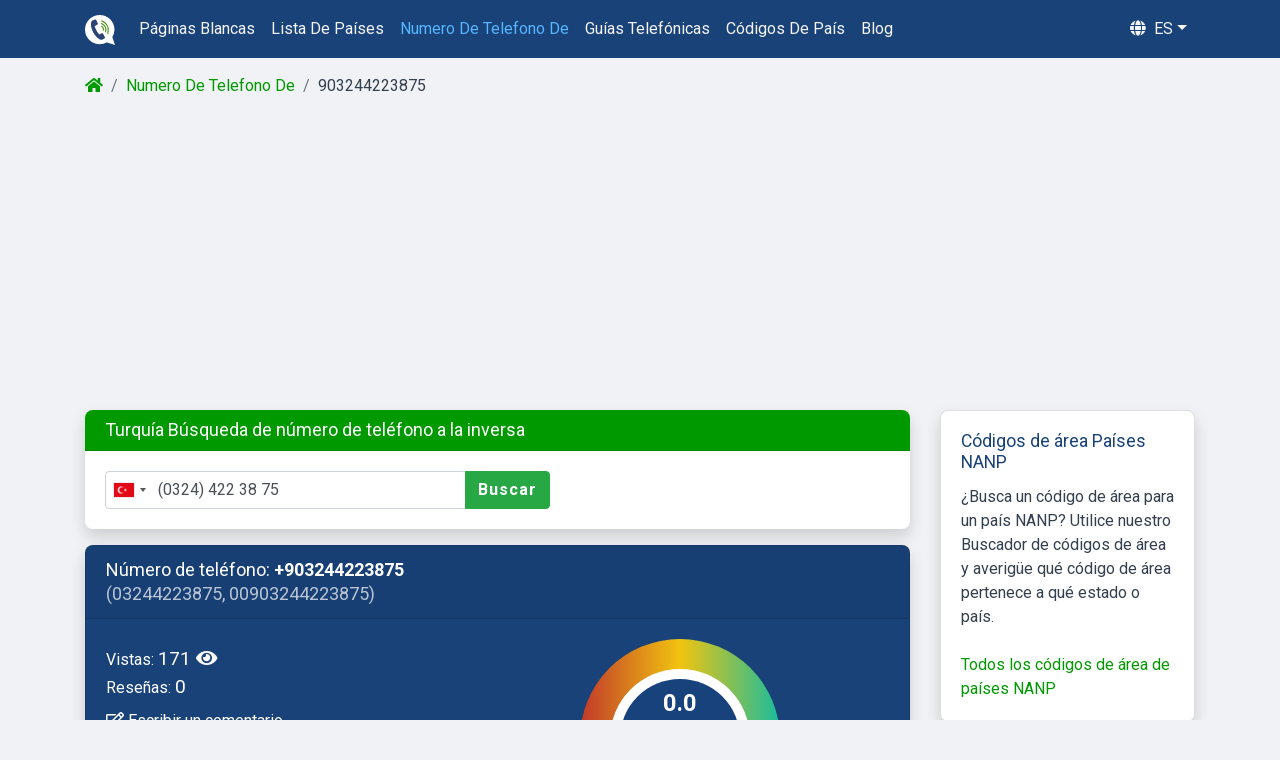

--- FILE ---
content_type: text/html; charset=utf-8
request_url: https://guiastelefonicas.com/numero-de-telefono-de/903244223875/
body_size: 12754
content:
<!DOCTYPE html>
    <html lang="es">
        <head>
            <title>+ 903244223875 / 03244223875 - Número desconocido, teléfono</title>
            <meta charset="utf-8">
            <meta name="viewport" content="width=device-width, initial-scale=1, maximum-scale=1, user-scalable=no">
            <meta name="format-detection" content="telephone=no">
            <meta name="description" content="Leer reseña en el número de teléfono + 90 - 324 - 4223875: Número de teléfono desconocido Ayude a otros visitantes de la página compartiendo su experiencia con este ...">
            <meta itemprop="description" content="Leer reseña en el número de teléfono + 90 - 324 - 4223875: Número de teléfono desconocido Ayude a otros visitantes de la página compartiendo su experiencia con este ...">
            <meta name="og:description" content="Leer reseña en el número de teléfono + 90 - 324 - 4223875: Número de teléfono desconocido Ayude a otros visitantes de la página compartiendo su experiencia con este ...">
            <meta name="keywords" content="">
            <meta name="image" content="/img/cj/international-reverse-phone-lookup.png">
            <meta itemprop="image" content="/img/cj/international-reverse-phone-lookup.png">
            <meta name="og:image" content="/img/cj/international-reverse-phone-lookup.png" charset="">
            <!-- Schema.org for Google -->
            <meta itemprop="name" content="+ 903244223875 / 03244223875 - Número desconocido, teléfono">
            <!-- Open Graph general (Facebook, Pinterest & Google+) -->
            <meta name="og:title" content="+ 903244223875 / 03244223875 - Número desconocido, teléfono">
            <meta name="og:image:alt" content="+ 903244223875 / 03244223875 - Número desconocido, teléfono">
            <meta name="og:url" content="https://guiastelefonicas.com/numero-de-telefono-de/903244223875/">
            <link rel="canonical" href="https://guiastelefonicas.com/numero-de-telefono-de/903244223875/">
            <meta name="og:site_name" content="https://guiastelefonicas.com">
            <meta name="og:type" content="website">
            <link rel="stylesheet" href="/css/bootstrap.css"  />
            <link rel="stylesheet" href="/css/custom.css" />
            <link rel="stylesheet" href="/css/bootstrap-select.min.css" />
            <link rel="stylesheet" href="/css/intlTelInput.css" />
            <link rel="stylesheet" href="https://cdnjs.cloudflare.com/ajax/libs/font-awesome/5.12.1/css/all.min.css" media="print" onload="this.media='all'">
            <link rel="apple-touch-icon" sizes="180x180" href="/img/favicon/apple-touch-icon.png">
            <link rel="icon" type="image/png" sizes="32x32" href="/img/favicon/favicon-32x32.png">
            <link rel="icon" type="image/png" sizes="16x16" href="/img/favicon/favicon-16x16.png">
            <link rel="manifest" href="/img/favicon/site.webmanifest">
            <link rel="mask-icon" href="/img/favicon/safari-pinned-tab.svg" color="#184278">
            <meta name="msapplication-TileColor" content="#184278">
            <meta name="theme-color" content="#ffffff">
            

    
            <script async src="https://pagead2.googlesyndication.com/pagead/js/adsbygoogle.js"></script>
            <script type="application/ld+json">{"@context":"https://schema.org","@type":"BreadcrumbList","itemListElement":[{"@type":"ListItem","position":1,"name":"guiastelefonicas.com/","item":"https://guiastelefonicas.com/"},{"@type":"ListItem","position":2,"name":"Numero De Telefono De","item":"https://guiastelefonicas.com/numero-de-telefono-de/"},{"@type":"ListItem","position":3,"name":"903244223875"}]}</script>
            <script src="https://www.google.com/recaptcha/api.js" async defer></script>
            <!-- Global site tag (gtag.js) - Google Analytics -->
            <script async src="https://www.googletagmanager.com/gtag/js?id=G-0JKGHW2NR7"></script>
            <script>
              window.dataLayer = window.dataLayer || [];
              function gtag(){dataLayer.push(arguments);}
              gtag('js', new Date());

              gtag('config', 'G-0JKGHW2NR7');
            </script>
        </head>
        <body id="page-top">

            <nav class="navbar sticky-top navbar-expand-lg navbar-dark bg-dark">
            <div class="container">
              <a class="navbar-brand" href="/"><img src="/img/logo.svg" style="height: 30px; width:30px;" alt="Logo Guiastelefonicas.com"/></a><div class="mobile-brand">Guiastelefonicas.com</div>
              <button onclick='var element = document.getElementsByClassName("navbar"); element[0].classList.add("sticky-top")' class="navbar-toggler" type="button" data-toggle="collapse" data-target="#main_nav" aria-expanded="false" aria-label="Toggle navigation">
                <span class="navbar-toggler-icon"></span>
              </button>
              <div class="collapse navbar-collapse" id="main_nav">
                <ul class="navbar-nav main-nav">
                    <li class="nav-item">
                        <a class="nav-link text-capitalize" href="/páginas-blancas/">páginas blancas</a>
                    </li>
                    <li class="nav-item">
                        <a class="nav-link text-capitalize" href="/lista-de-países/">lista de países</a>
                    </li>
                    <li class="nav-item">
                        <a class="nav-link text-capitalize" href="/numero-de-telefono-de/">numero de telefono de</a>
                    </li>
                    <li class="nav-item">
                        <a class="nav-link text-capitalize" href="/guías-telefónicas/">guías telefónicas</a>
                    </li>
                    <li class="nav-item">
                        <a class="nav-link text-capitalize" href="/códigos-de-país/">códigos de país</a>
                    </li>
                    <li class="nav-item">
                        <a class="nav-link text-capitalize" href="/blog/">blog</a>
                    </li>
                </ul>
                <ul class="navbar-nav ml-auto">
                    <li class="nav-item dropdown language-menu" onclick='if(window.innerWidth <900){ document.body.scrollTop = document.documentElement.scrollTop = 0; var element = document.getElementsByClassName("navbar"); element[0].classList.remove("sticky-top");}'>
                        <a class="nav-link  dropdown-toggle text-uppercase" href="#" data-toggle="dropdown"><i class="fas fa-globe mr-1"></i> es</a>
                        <ul class="dropdown-menu dropdown-menu-right">
                            
                          <li><a class="dropdown-item" href="/numero-de-telefono-de/903244223875/">Español</a></li>
                        
                        <div class="dropdown-divider"></div>
                        
                          <li class="d-flex align-items-center"><a class="dropdown-item" href="https://areyoucalling.com/reverse-phone/903244223875/">English<i class="fas fa-external-link-alt ml-2" style="font-size: 0.7em;"></i></a></li>
                          <li class="d-flex align-items-center"><a class="dropdown-item" href="https://numeroditelefono.net/trova-numero/903244223875/">Italiano<i class="fas fa-external-link-alt ml-2" style="font-size: 0.7em;"></i></a></li>
                          <li class="d-flex align-items-center"><a class="dropdown-item" href="https://bilinmeyennumarasorgulama.com/numara-sorgulama/903244223875/">Türkçe<i class="fas fa-external-link-alt ml-2" style="font-size: 0.7em;"></i></a></li>
                          <li class="d-flex align-items-center"><a class="dropdown-item" href="https://telefonbuchsuche.com/telefonnummer-suchen/903244223875/">Deutsch<i class="fas fa-external-link-alt ml-2" style="font-size: 0.7em;"></i></a></li>
                          <li class="d-flex align-items-center"><a class="dropdown-item" href="https://www.nationaletelefoongids.nl/telefoonnummer-zoeken/903244223875/">Nederlands<i class="fas fa-external-link-alt ml-2" style="font-size: 0.7em;"></i></a></li>
                          <li class="d-flex align-items-center"><a class="dropdown-item" href="https://trouvernumero.com/annuaire-inverse/903244223875/">Français<i class="fas fa-external-link-alt ml-2" style="font-size: 0.7em;"></i></a></li>
                          <li class="d-flex align-items-center"><a class="dropdown-item" href="https://buscareversa.com/telefone-reverso/903244223875/">Português<i class="fas fa-external-link-alt ml-2" style="font-size: 0.7em;"></i></a></li>
                          <li class="d-flex align-items-center"><a class="dropdown-item" href="https://ktodzwoni.com/co-to-za-numer-telefonu/903244223875/">Polski<i class="fas fa-external-link-alt ml-2" style="font-size: 0.7em;"></i></a></li>
                          <li class="d-flex align-items-center"><a class="dropdown-item" href="https://telefonbroj.com/hr/pretraga-telefona/903244223875/">Hrvatski<i class="fas fa-external-link-alt ml-2" style="font-size: 0.7em;"></i></a></li>
                          <li class="d-flex align-items-center"><a class="dropdown-item" href="https://telefonbroj.com/bs/pretraga-telefona/903244223875/">Bosanski<i class="fas fa-external-link-alt ml-2" style="font-size: 0.7em;"></i></a></li>
                          <li class="d-flex align-items-center"><a class="dropdown-item" href="https://telefonbroj.com/pretraživanje-telefonskog-broja/903244223875/">Srpski<i class="fas fa-external-link-alt ml-2" style="font-size: 0.7em;"></i></a></li>

                        </ul>
                    </li>
                </ul>
              </div> <!-- navbar-collapse.// -->
            </div>
            </nav>
        
            <div class="container mt-3">
                <nav aria-label="breadcrumb">
                    <ol class="breadcrumb">
                            <li class="breadcrumb-item"><a href=/><i class="fas fa-home"></i> </a></li>
                        
                            <li class="breadcrumb-item"><a href=/numero-de-telefono-de/>Numero De Telefono De</a></li>
                        
                            <li class="breadcrumb-item">903244223875</li>
                        
                    </ol>
                </nav>
            </div>
            <div class="container">
     <div class="responsive-ad-wrapper mt-3 mb-3">
     	<ins class="adsbygoogle responsive-ad"
          style="display:block"
          data-ad-client="ca-pub-3335596439947982"
          data-ad-slot="4978624274"
          data-ad-format="auto"
          data-full-width-responsive="true"></ins>
     	<script>
              (adsbygoogle = window.adsbygoogle || []).push({});
         </script>
     </div>


    <div class="row">
        <div class="col-lg-9">
            <div class="card shadow mb-3 border-0">
                <div class="card-header bg-main radius-lr">
                    <h2 class="mb-0 text-white">
                        Turquía Búsqueda de número de teléfono a la inversa
                    </h2>
                </div>
                <div class="card-body">
                    <div class="row">
                        <div class="col-md-7">
                            <form class="my-2 my-lg-0" onsubmit="return emptyCheckRedirect(this, 1,&quot;/numero-de-telefono-de/&quot;,'asUrl')">
                                <div class="input-group">
                                    <input type="tel" class="number form-control" onkeypress="return event.charCode >= 8 && event.charCode <= 57" id="phonenumber" type="search" name="phonenumber" value="+90-324-4223875">
                                    <div class="input-group-append">
                                        <button class="btn btn-success" type="submit">Buscar</button>
                                    </div>
                                </div>
                                <div id="err-msg" class="alert alert-danger" role="alert" style="display:none">
                                    Debe ingresar un número de teléfono válido
                                </div>
                            </form>
                        </div>
                    </div>
                </div>
            </div>
    
            <div class="card bg-dark shadow mb-3">


                <div class="card-header">
                    <div class="d-flex">
                    <div class="mr-auto">
                    <h1 class="color-main text-white mb-0">Número de teléfono: <strong>+903244223875</strong> </br><span class="phone_alternative"> (03244223875, 00903244223875)</span></h1>
                    </div>

                 
                    </div>
                </div>
                <div class="card-body">
                    <div class="row g-0 h-100 align-items-center">
                        <div class="col-6 col-md-7">
                            <div><span class="text-white same-line">Vistas: <span class="text-l" >171 <i class="fa fa-eye"></i></span></span></div>
                            <div class="pb-2"><span class="text-white same-line" >Reseñas: <span class="text-l" >0</span></span></div>
                            <div><a href="#" id="scroll-to-review-form" class="text-white"><u><i class="far fa-edit text-white"></i> Escribir un comentario</a></u></div>
                        </div>

                        <div class="col-6 col-md-5 no-gutters">
                            <div class="gauge-wrapper">
                              <div class="gauge">
                                <div class="mask">
                                  <div class="semi-circle"></div>
                                  <div class="semi-circle--mask"></div>
                                </div>
                                <div class="needle"></div>
                                <div class="gauge-center"><span class="counter-count" data-value="0">0.0</span></div>
                                <style type="text/css"> @-webkit-keyframes speed-rating-needle {0% {transform: rotate(0); } 100% {transform: rotate(NaNdeg); } }</style>
                              </div>
                            </div>
                        </div>
                    </div>
 
                </div> 
            </div> 






            <div id="no-review">
                <div class="review-item">
                    <div class="card shadow mb-3">
                        <div class="card-body">
                            <div class="row align-items-center">
                                <div class="col">
                                    <div class="review-no-review"><span class="review-label">Escribir un comentario</span></div>
                                </div>
                            </div>
                            <div class="review mt-3">Lo sentimos, todavía no hay reseña. ¿Ha sido llamado por este número de teléfono? Ayude a otros dejando una reseña.</div>
                        </div>
                    </div>
                </div>
            </div> 

            <div id="reviews">
            </div> 
            
           <div class="bd-callout-phonereview bd-callout-success shadow">
                   <a href="https://www.spokeo.com/reverse-phone-lookup/search?g&#x3D;phone_syd_A2776264847&amp;p&#x3D;903244223875" target="_blank"><span class="text-success"><i class="fas fa-exclamation-circle"></i> </span><span class="text-dark">¡Obtenga más información sobre este número de teléfono! Pruebe la base de datos más grande de Spokeo</span> <i class="fas fa-external-link-alt"></i></a>
               </div>
            
            
                    <div id="review-form"  class="card shadow mb-3" style="background-color: ghostwhite; ">
                        <div class="card-body">
                            <h2 class="color-main">Review 03244223875 <span class="same-line"> ( +903244223875  )</span></h2>
                            <p>¿Te llama por este número? Ayuda a otros dejando una reseña.</p>
                            <form id='reviewLookupRecord' name="sentReview" method="post">
                                <input type="hidden" name="reviewPath" id="reviewPath" value="/numero-de-telefono-de/review/">
                                <input type="hidden" name="minLengthDescription" id="minLengthDescription" value="true">
                                <input type="hidden" name="phoneInUrlReq" id="phoneInUrlReq" value="903244223875">
                                <input type="hidden" name="fingerprint" id="fingerprint">
                                <input type="hidden" name="fingerprintComponents" id="fingerprintComponents">
            
                                <div class="form-group">
                                    <select class="custom-select" id="review-score" name="score">
                                        <option value="" selected disabled hidden> Número de revisión</option>
                                        <option value=3>Seguro</option>  
                                        <option value=2>Neutral</option>
                                        <option value=1>Peligro</option>
                                    </select>
                                    <div id="score-err-msg" name="ii" class="alert alert-danger mt-2 mb-0" role="alert" style="display:none">
                                      Califique su experiencia con un estado de la lista desplegable.
                                    </div>
                                </div>
                                <div class="form-group">
                                    <textarea class="form-control" id="review-description" name="review-description" type="text" placeholder="Tu opinión" rows="3" maxlength="500"></textarea>
                                    <div id="review-empty-err-msg" name="ii" class="alert alert-danger mt-2 mb-0" role="alert" style="display:none">
                                      Escribe una reseña (breve) sobre tu experiencia con este número de teléfono
                                    </div>
                                    <div id="review-short-err-msg" name="ii" class="alert alert-danger mt-2 mb-0" role="alert" style="display:none">
                                      La reseña es demasiado corta. Ayude a otros escribiendo una reseña más completa
                                    </div>
                                </div>
                                <div class="form-group">
                                    <input style="transform: scale(1.5); margin-left:3px; margin-right:5px;" type="checkbox" id="terms-and-conditions" name="terms-and-conditions" required="required">
                                    <label for="terms-and-conditions" class="terms-label"> Acepto los <a href='&#x2F;términos-y-condiciones&#x2F;'> términos y condiciones </a></label>
                                </div>
                                <div class="form-group">
                                    <div class="responsive-recaptcha-wrapper">
                                        <div class="g-recaptcha" data-callback="enableBtn" data-sitekey="6LeKlu8ZAAAAAHBvJptJ_C10eIJgoUUzVqb8zMyG"></div>
                                    </div>
                                </div>
                                <div class="form-group">
                                    <input disabled id="sendMessageButton" type="submit" class="btn btn-lg btn-success text-uppercase" value="Enviar" >
                                </div>
                                <div class="clearfix"></div>
                            </form>       
                        </div>
                            
                    </div>
                    <div id="review-form-thank-you-message" class="alert alert-success" style="display: none;">
                        <i class="fas fa-solid fa-check mr-2"></i><strong>Bedankt voor je review!</strong>
                        <hr class="message-inner-separator">
                        <p>¡Gracias por su revisión! Nuestro sistema está revisando su revisión. Si todo es correcto, su revisión se publicará pronto. </p>
                    </div>
            
            
            <script>
            window.onload = function() {
                new Fingerprint2({ excludeCanvas: true, excludeWebGL: true }).get(function(result, components) {
                    if ($("#reviewLookupRecord").length) {
                        $('#reviewLookupRecord #fingerprint').val(JSON.stringify(result));
                        $('#reviewLookupRecord #fingerprintComponents').val(JSON.stringify(components));
                    }
                });
            }
            </script>
            


            <div class="card shadow mb-3">
                <div class="reverse-phone-lookup-record-img-parent">
                  <img style="opacity: 0.5;" class="reverse-phone-lookup-record-img-background card-img-top" src="/img/content/country/Turkey.jpg"  alt="Número local: +90324 - 4223875 Icel (Mersin), Turquía"
                title="Número local: +90324 - 4223875 Icel (Mersin), Turquía">

                  <img class="reverse-phone-lookup-record-img-phone-screenshot" alt="Teléfono llamado por: +903244223875" title="Teléfono llamado por: +903244223875" src="data:image/svg+xml,%3csvg xmlns&#x3D;&#x27;http://www.w3.org/2000/svg&#x27; xmlns:xlink&#x3D;&#x27;http://www.w3.org/1999/xlink&#x27; width&#x3D;&#x27;450&#x27; height&#x3D;&#x27;300&#x27; viewBox&#x3D;&#x27;0 0 450 300&#x27;%3e%3cdefs%3e%3cstyle%3e.cls-1%2c.cls-19%2c.cls-2%2c.cls-28%7bfill:none%3b%7d.cls-1%7bstroke:white%3bstroke-width:0.0626px%3b%7d.cls-1%2c.cls-19%2c.cls-9%7bstroke-linecap:round%3b%7d.cls-3%7bisolation:isolate%3b%7d.cls-4%7bfill:%2312284a%3b%7d.cls-5%7bfill:url(%23linear-gradient)%3b%7d.cls-6%7bfill:url(%23linear-gradient-2)%3b%7d.cls-7%7bfill:url(%23linear-gradient-3)%3b%7d.cls-8%7bfill:url(%23linear-gradient-4)%3b%7d.cls-9%7bfill:%23455d80%3bstroke:%2312284a%3bstroke-linejoin:round%3bstroke-width:0.2646px%3b%7d.cls-10%7bclip-path:url(%23clip-path)%3b%7d.cls-11%7bfill:%23142b4b%3b%7d.cls-12%7bfill:%23445b75%3b%7d.cls-13%7bstroke:%23434343%3bstroke-width:0.1323px%3b%7d.cls-14%7bfill:%23161616%3b%7d.cls-15%7bfill:%230a0d13%3b%7d.cls-16%7bfill:%23091427%3b%7d.cls-17%7bfill:%23235a91%3bopacity:0.5561%3b%7d.cls-18%7bfill:url(%23pattern3129)%3b%7d.cls-19%7bstroke:%23292929%3bstroke-width:0.0668px%3b%7d.cls-20%7bmask:url(%23mask)%3b%7d.cls-21%7bfill:white%3b%7d.cls-22%7bfill:%23eee%3b%7d.cls-23%7bopacity:0.3%3bmix-blend-mode:multiply%3b%7d.cls-24%7bfont-size:11.4148px%3b%7d.cls-24%2c.cls-25%2c.cls-27%7bfill:%23010101%3b%7d.cls-24%2c.cls-25%2c.cls-27%2c.cls-29%7bfont-family:Arial-BoldMT%2c Arial%3bfont-weight:700%3b%7d.cls-25%7bfont-size:32.8714px%3b%7d.cls-26%2c.cls-27%7bfont-size:15.8051px%3b%7d.cls-26%2c.cls-32%7bfill:%2336c%3b%7d.cls-26%2c.cls-30%2c.cls-31%7bfont-family:ArialMT%2c Arial%3b%7d.cls-28%7bstroke:%23ccc%3bstroke-miterlimit:10%3b%7d.cls-29%7bfont-size:17.3488px%3bfill:%23c30%3bletter-spacing:0.08em%3b%7d.cls-30%7bfont-size:16.4357px%3bletter-spacing:0.03em%3b%7d.cls-30%2c.cls-31%7bfill:%23999%3b%7d.cls-31%7bfont-size:15.5226px%3b%7d%3c/style%3e%3clinearGradient id&#x3D;&#x27;linear-gradient&#x27; x1&#x3D;&#x27;19.0098&#x27; y1&#x3D;&#x27;260.7684&#x27; x2&#x3D;&#x27;19.0098&#x27; y2&#x3D;&#x27;234.348&#x27; gradientTransform&#x3D;&#x27;matrix(3.7795%2c 0%2c 0%2c -3.7795%2c 362.4071%2c 1214.4855)&#x27; gradientUnits&#x3D;&#x27;userSpaceOnUse&#x27;%3e%3cstop offset&#x3D;&#x27;0&#x27; stop-color&#x3D;&#x27;%23455d80&#x27;/%3e%3cstop offset&#x3D;&#x27;0.2&#x27; stop-color&#x3D;&#x27;%2319365e&#x27;/%3e%3cstop offset&#x3D;&#x27;0.8&#x27; stop-color&#x3D;&#x27;%2319365e&#x27;/%3e%3cstop offset&#x3D;&#x27;1&#x27; stop-color&#x3D;&#x27;%23455d80&#x27;/%3e%3c/linearGradient%3e%3clinearGradient id&#x3D;&#x27;linear-gradient-2&#x27; x1&#x3D;&#x27;1.599&#x27; y1&#x3D;&#x27;261.6846&#x27; x2&#x3D;&#x27;1.599&#x27; y2&#x3D;&#x27;245.3877&#x27; gradientTransform&#x3D;&#x27;matrix(3.7795%2c 0%2c 0%2c -3.7795%2c 10.3928%2c 1195.9614)&#x27; xlink:href&#x3D;&#x27;%23linear-gradient&#x27;/%3e%3clinearGradient id&#x3D;&#x27;linear-gradient-3&#x27; x1&#x3D;&#x27;1.599&#x27; y1&#x3D;&#x27;258.2206&#x27; x2&#x3D;&#x27;1.599&#x27; y2&#x3D;&#x27;241.9237&#x27; gradientTransform&#x3D;&#x27;matrix(3.7795%2c 0%2c 0%2c -3.7795%2c 10.3928%2c 1265.9983)&#x27; xlink:href&#x3D;&#x27;%23linear-gradient&#x27;/%3e%3clinearGradient id&#x3D;&#x27;linear-gradient-4&#x27; x1&#x3D;&#x27;1.599&#x27; y1&#x3D;&#x27;264.3145&#x27; x2&#x3D;&#x27;1.599&#x27; y2&#x3D;&#x27;256.1164&#x27; gradientTransform&#x3D;&#x27;matrix(3.7795%2c 0%2c 0%2c -3.7795%2c 10.3928%2c 1142.7912)&#x27; xlink:href&#x3D;&#x27;%23linear-gradient&#x27;/%3e%3cclipPath id&#x3D;&#x27;clip-path&#x27;%3e%3crect id&#x3D;&#x27;SVGID&#x27; class&#x3D;&#x27;cls-2&#x27; x&#x3D;&#x27;14.2985&#x27; y&#x3D;&#x27;5.5927&#x27; width&#x3D;&#x27;422.0947&#x27; height&#x3D;&#x27;864.4767&#x27; rx&#x3D;&#x27;66.0429&#x27; ry&#x3D;&#x27;66.0429&#x27;/%3e%3c/clipPath%3e%3cpattern id&#x3D;&#x27;pattern3129&#x27; data-name&#x3D;&#x27;pattern3129&#x27; width&#x3D;&#x27;363&#x27; height&#x3D;&#x27;730&#x27; patternTransform&#x3D;&#x27;matrix(1.2459%2c 0%2c 0%2c -1.2459%2c -296.7904%2c -519.353)&#x27; patternUnits&#x3D;&#x27;userSpaceOnUse&#x27; viewBox&#x3D;&#x27;0 0 363 730&#x27;%3e%3crect class&#x3D;&#x27;cls-2&#x27; width&#x3D;&#x27;363&#x27; height&#x3D;&#x27;730&#x27;/%3e%3c/pattern%3e%3cmask id&#x3D;&#x27;mask&#x27; x&#x3D;&#x27;198.8316&#x27; y&#x3D;&#x27;34.5096&#x27; width&#x3D;&#x27;51.6531&#x27; height&#x3D;&#x27;9.1621&#x27; maskUnits&#x3D;&#x27;userSpaceOnUse&#x27;%3e%3cg id&#x3D;&#x27;mask2042-2&#x27;%3e%3cpath id&#x3D;&#x27;path2044-8&#x27; class&#x3D;&#x27;cls-1&#x27; d&#x3D;&#x27;M203.3908%2c37.1772c-2.5089%2c0-4.5278%2c1.4409-4.5278%2c3.2316s2.0189%2c3.2316%2c4.5278%2c3.2316h42.5348c2.5089%2c0%2c4.5278-1.4409%2c4.5278-3.2316s-2.0189-3.2316-4.5278-3.2316Z&#x27;/%3e%3c/g%3e%3c/mask%3e%3c/defs%3e%3ctitle%3e%2b90 324 4223875%3c/title%3e%3cg class&#x3D;&#x27;cls-3&#x27;%3e%3cg id&#x3D;&#x27;Layer_9&#x27; data-name&#x3D;&#x27;Layer 9&#x27;%3e%3cpath id&#x3D;&#x27;rect2415-6-8&#x27; class&#x3D;&#x27;cls-4&#x27; d&#x3D;&#x27;M429.2307%2c227.648H439.28a.9642.9642%2c0%2c0%2c1%2c.9663.9663v100.05a.9642.9642%2c0%2c0%2c1-.9663.9662H429.2307a.9641.9641%2c0%2c0%2c1-.9662-.9662v-100.05A.9643.9643%2c0%2c0%2c1%2c429.2307%2c227.648Z&#x27;/%3e%3cpath id&#x3D;&#x27;rect2415-4-9-9&#x27; class&#x3D;&#x27;cls-5&#x27; d&#x3D;&#x27;M429.2307%2c228.9042H439.28a.9641.9641%2c0%2c0%2c1%2c.9663.9662v97.9242a.9642.9642%2c0%2c0%2c1-.9663.9663H429.2307a.9641.9641%2c0%2c0%2c1-.9662-.9663V229.87A.9642.9642%2c0%2c0%2c1%2c429.2307%2c228.9042Z&#x27;/%3e%3cpath id&#x3D;&#x27;rect2415-6&#x27; class&#x3D;&#x27;cls-4&#x27; d&#x3D;&#x27;M11.4118%2c205.661H21.4609a.9642.9642%2c0%2c0%2c1%2c.9663.9663v61.7878a.9642.9642%2c0%2c0%2c1-.9663.9663H11.4118a.9641.9641%2c0%2c0%2c1-.9662-.9663V206.6273A.9643.9643%2c0%2c0%2c1%2c11.4118%2c205.661Z&#x27;/%3e%3cpath id&#x3D;&#x27;rect2415-4-9&#x27; class&#x3D;&#x27;cls-6&#x27; d&#x3D;&#x27;M11.4118%2c206.9171H21.4609a.9642.9642%2c0%2c0%2c1%2c.9663.9663v59.6621a.9643.9643%2c0%2c0%2c1-.9663.9663H11.4118a.9641.9641%2c0%2c0%2c1-.9662-.9663V207.8834A.9643.9643%2c0%2c0%2c1%2c11.4118%2c206.9171Z&#x27;/%3e%3cpath id&#x3D;&#x27;rect2415-6-0&#x27; class&#x3D;&#x27;cls-4&#x27; d&#x3D;&#x27;M11.4118%2c288.79H21.4609a.9642.9642%2c0%2c0%2c1%2c.9663.9663v61.7879a.9643.9643%2c0%2c0%2c1-.9663.9662H11.4118a.9641.9641%2c0%2c0%2c1-.9662-.9662V289.7567A.9643.9643%2c0%2c0%2c1%2c11.4118%2c288.79Z&#x27;/%3e%3cpath id&#x3D;&#x27;rect2415-4-9-6&#x27; class&#x3D;&#x27;cls-7&#x27; d&#x3D;&#x27;M11.4118%2c290.0466H21.4609a.9641.9641%2c0%2c0%2c1%2c.9663.9662v59.6621a.9642.9642%2c0%2c0%2c1-.9663.9662H11.4118a.9641.9641%2c0%2c0%2c1-.9662-.9662V291.0128a.9643.9643%2c0%2c0%2c1%2c.9662-.9663Z&#x27;/%3e%3crect id&#x3D;&#x27;rect2415&#x27; class&#x3D;&#x27;cls-4&#x27; x&#x3D;&#x27;10.4455&#x27; y&#x3D;&#x27;142.5514&#x27; width&#x3D;&#x27;11.9817&#x27; height&#x3D;&#x27;33.1107&#x27; rx&#x3D;&#x27;0.9663&#x27; ry&#x3D;&#x27;0.9663&#x27;/%3e%3crect id&#x3D;&#x27;rect2415-4&#x27; class&#x3D;&#x27;cls-8&#x27; x&#x3D;&#x27;10.4455&#x27; y&#x3D;&#x27;143.8075&#x27; width&#x3D;&#x27;11.9817&#x27; height&#x3D;&#x27;30.9849&#x27; rx&#x3D;&#x27;0.9663&#x27; ry&#x3D;&#x27;0.9663&#x27;/%3e%3crect id&#x3D;&#x27;rect2163&#x27; class&#x3D;&#x27;cls-9&#x27; x&#x3D;&#x27;14.2984&#x27; y&#x3D;&#x27;5.5927&#x27; width&#x3D;&#x27;422.0948&#x27; height&#x3D;&#x27;864.4767&#x27; rx&#x3D;&#x27;66.0429&#x27; ry&#x3D;&#x27;66.0429&#x27;/%3e%3cg class&#x3D;&#x27;cls-10&#x27;%3e%3cg id&#x3D;&#x27;rect2163-1&#x27;%3e%3crect class&#x3D;&#x27;cls-11&#x27; x&#x3D;&#x27;16.6118&#x27; y&#x3D;&#x27;7.9094&#x27; width&#x3D;&#x27;417.4681&#x27; height&#x3D;&#x27;859.8433&#x27; rx&#x3D;&#x27;63.726&#x27; ry&#x3D;&#x27;63.726&#x27;/%3e%3c/g%3e%3c/g%3e%3cpath id&#x3D;&#x27;rect2172&#x27; class&#x3D;&#x27;cls-12&#x27; d&#x3D;&#x27;M341.7537%2c5V19.1969h9.6578V5ZM13.7047%2c91.2454v9.6577H436.9869V91.2454Zm0%2c685.02v9.6554H436.9869v-9.6554ZM99.28%2c858.4381v12.224h9.6578v-12.224Z&#x27;/%3e%3crect id&#x3D;&#x27;rect3540&#x27; class&#x3D;&#x27;cls-13&#x27; x&#x3D;&#x27;19.1933&#x27; y&#x3D;&#x27;11.0389&#x27; width&#x3D;&#x27;412.3051&#x27; height&#x3D;&#x27;853.5844&#x27; rx&#x3D;&#x27;62.259&#x27; ry&#x3D;&#x27;62.259&#x27;/%3e%3cg id&#x3D;&#x27;g2170&#x27;%3e%3ccircle id&#x3D;&#x27;path5263&#x27; class&#x3D;&#x27;cls-14&#x27; cx&#x3D;&#x27;267.6814&#x27; cy&#x3D;&#x27;36.1709&#x27; r&#x3D;&#x27;7.8361&#x27;/%3e%3ccircle id&#x3D;&#x27;path5265&#x27; class&#x3D;&#x27;cls-15&#x27; cx&#x3D;&#x27;267.6814&#x27; cy&#x3D;&#x27;36.1709&#x27; r&#x3D;&#x27;4.8334&#x27;/%3e%3ccircle id&#x3D;&#x27;path5267&#x27; class&#x3D;&#x27;cls-16&#x27; cx&#x3D;&#x27;267.6814&#x27; cy&#x3D;&#x27;36.1709&#x27; r&#x3D;&#x27;3.6827&#x27;/%3e%3cg id&#x3D;&#x27;path5271&#x27;%3e%3cpath class&#x3D;&#x27;cls-17&#x27; d&#x3D;&#x27;M265.1463%2c33.7071c-.4368.0459-1.0573.7125-1.1033%2c2.0226s.5287%2c2.0226.85%2c2.0226%2c1.6549-1.9077.2528-4.0452Z&#x27;/%3e%3c/g%3e%3cg id&#x3D;&#x27;path5273&#x27;%3e%3cpath class&#x3D;&#x27;cls-17&#x27; d&#x3D;&#x27;M268.2825%2c33.2483c-.6889.2119-.8214%2c1.3247-.7949%2c1.9606s.9273%2c2.3049%2c2.0136%2c1.934a1.9055%2c1.9055%2c0%2c0%2c0%2c.8213-2.6759C269.8721%2c33.54%2c269.0508%2c32.8774%2c268.2825%2c33.2483Z&#x27;/%3e%3c/g%3e%3c/g%3e%3cg id&#x3D;&#x27;g2051&#x27;%3e%3cpath id&#x3D;&#x27;rect5261&#x27; class&#x3D;&#x27;cls-18&#x27; d&#x3D;&#x27;M207.7273%2c31.7659h37.7934a4.0271%2c4.0271%2c0%2c0%2c1%2c4.0271%2c4.0271h0a4.0271%2c4.0271%2c0%2c0%2c1-4.0271%2c4.0271H207.7273A4.0271%2c4.0271%2c0%2c0%2c1%2c203.7%2c35.793h0A4.0271%2c4.0271%2c0%2c0%2c1%2c207.7273%2c31.7659Z&#x27;/%3e%3cpath id&#x3D;&#x27;rect5261-0&#x27; class&#x3D;&#x27;cls-19&#x27; d&#x3D;&#x27;M207.7273%2c31.767a4.0263%2c4.0263%2c0%2c0%2c0%2c0%2c8.0526H245.55a4.0263%2c4.0263%2c0%2c1%2c0%2c0-8.0526Z&#x27;/%3e%3cg class&#x3D;&#x27;cls-20&#x27;%3e%3cg id&#x3D;&#x27;g1041&#x27;%3e%3cpath id&#x3D;&#x27;path999&#x27; class&#x3D;&#x27;cls-21&#x27; d&#x3D;&#x27;M204.25%2c35.7933c0%2c.709-.41%2c1.2838-.9162%2c1.2838h0c-.5061%2c0-.9163-.5748-.9163-1.2838s.41-1.2837.9163-1.2837.9162.5747.9162%2c1.2837Z&#x27;/%3e%3cpath id&#x3D;&#x27;path999-2&#x27; class&#x3D;&#x27;cls-21&#x27; d&#x3D;&#x27;M249.5764%2c35.7933c0%2c.709-.41%2c1.2838-.9163%2c1.2838s-.9162-.5747-.9162-1.2837h0c0-.709.41-1.2837.9162-1.2837h0C249.1661%2c34.51%2c249.5764%2c35.0844%2c249.5764%2c35.7933Z&#x27;/%3e%3c/g%3e%3c/g%3e%3c/g%3e%3cpath id&#x3D;&#x27;path998&#x27; class&#x3D;&#x27;cls-21&#x27; d&#x3D;&#x27;M79.793%2c24.7363A45.2111%2c45.2111%2c0%2c0%2c0%2c34.58%2c69.9466V805.7132A45.211%2c45.211%2c0%2c0%2c0%2c79.793%2c850.9257H370.8987a45.2109%2c45.2109%2c0%2c0%2c0%2c45.2125-45.2125V69.9466a45.2111%2c45.2111%2c0%2c0%2c0-45.2125-45.21h-34.5c-5.2839%2c0-8.0165.5463-8.0165%2c8.9276S323.1885%2c56.167%2c304.604%2c56.167H146.0876c-18.5845%2c0-23.7781-14.1219-23.7781-22.5031s-2.7327-8.9276-8.0165-8.9276Z&#x27;/%3e%3c/g%3e%3cg id&#x3D;&#x27;Layer_2&#x27; data-name&#x3D;&#x27;Layer 2&#x27;%3e%3cpath class&#x3D;&#x27;cls-22&#x27; d&#x3D;&#x27;M159.1859%2c76.1067H285.17a9.34%2c9.34%2c0%2c0%2c1%2c9.34%2c9.34v9.202a11.3119%2c11.3119%2c0%2c0%2c1-11.3119%2c11.3119H159.1859A11.3119%2c11.3119%2c0%2c0%2c1%2c147.874%2c94.6489v-7.23A11.3119%2c11.3119%2c0%2c0%2c1%2c159.1859%2c76.1067Z&#x27;/%3e%3cimage class&#x3D;&#x27;cls-23&#x27; width&#x3D;&#x27;76&#x27; height&#x3D;&#x27;34&#x27; transform&#x3D;&#x27;translate(146 75)&#x27; xlink:href&#x3D;&#x27;data:image/png%3bbase64%2ciVBORw0KGgoAAAANSUhEUgAAAEwAAAAiCAYAAAD1aT8BAAAACXBIWXMAAAsSAAALEgHS3X78AAADoklEQVRoQ%2b2azW4TVxiGn/d4TqPWKRF2BAOiEagCEUXdQFWk7lhyAeZ2HN8OuYiuI7Us2kpULWrLX2UCdjGqm8Qzc94uxqEkgoC3th9pVv480nl0vjPS%2bV7Z5jQkCWB7e1unFs4B29vbBvApUvS%2b3ySp0%2bmEPM%2bz4XC40mg0YlEUcystxuiqqopWq3XY7/fLnZ2d9C5x7xTW6/XCYDCIo9FotSzLVgghB86klDLbcydNkkMIJfA6pdTPsmy4trb2T7vdLrrdbjpWe1LY3bt3G8CnMcZzkq7YvibpOnDe9koIgXkjpYSkQ%2bC57V8k/Wr7j6Io9oD9e/fuVUe1x4Qdycqy7FII4QZwy/ampA3gDBCZXwrgte3Hkh4Auyml%2b2VZPt3a2vr3aKdlR9W9Xi8wlSXpG%2bA2cFPSBWCVWtbcteNbGDgrqQ3kkj4PIRBjnAwGg2eSJrYdoD7gB4NBjDGeCyHckHQbuAVcBs4CK0ADCHP8NKjXeRa4bPtr4JakK6PRaLXT6QSmhXQ6nTAajVYlXaEWdRO4BDSnL5rnnfU2ol7vZ8AFSZu2r5Vl2crzPJOkIEl5nmdlWbamB/wmcGH6p3Da2%2beYAKza3pB0PaWUD4fDFdsE2wyHw5WUUi7puu0N6jNrUWVBvdMi9YfuPHCm0WjEXq%2bnhqQwGo2aVVV9GUL4Frg2LVxkYUdMJD2z/XNK6cn6%2bvp%2bACiKQpKipE%2bY/6/hrBxzcXIXLUV9gGXbzchS2Iwshc3IUtiMLIXNyFLYjCyFzchS2IwshX2YY1fSJ4WdPkJaLAwUtie2ixijYSosxmjbhe0J9VXtoosz0ytr4DnwuqqqotvtOnS7XVdVdexHltIMHFL7eJhl2V6McSKJIIlWq3UYQuhPJyaPgTFwbLy0SNhOkvYlvUgp/VVV1avxeFzYdrDtfr9fZlk2tP3Q9m/AS2DikzO4xSBJ2gf2gEe298qyPNja2vr/DNvZ2UkhhHFK6RHwE/A7MJR0AFQsRnuaeq1j4Knt%2b7Z/iDE%2bzfP84ChGEKDOEozH4yKl9DKl9EDS98CPtp8Ar6j7uaJu03l8Kuo1/g38Ceza/i6ldP/g4OBFu90ujrrtzSBXku7cufPJ2tpaW9LVEMIm8BX1lfUXzPcg971DXE6bfPd6vbC7uxsvXrzYLIpivSzLDeCq5jgqMEtMAN6RrZDq1E6z2Ywppea8h1E0QxAFlnEn4OOjTnCKsDcFWoxA3ceE6QD%2bA4rPUkUKl3jwAAAAAElFTkSuQmCC&#x27;/%3e%3cpath class&#x3D;&#x27;cls-21&#x27; d&#x3D;&#x27;M210.3641%2c104.2047H157.385A7.7777%2c7.7777%2c0%2c0%2c1%2c149.63%2c96.45V85.6177a7.7777%2c7.7777%2c0%2c0%2c1%2c7.7549-7.7549h54.9508a5.8%2c5.8%2c0%2c0%2c1%2c5.7832%2c5.7832V96.45A7.7777%2c7.7777%2c0%2c0%2c1%2c210.3641%2c104.2047Z&#x27;/%3e%3ctext class&#x3D;&#x27;cls-24&#x27; transform&#x3D;&#x27;translate(170.3584 95.6943)&#x27;%3eTodo%3c/text%3e%3ctext class&#x3D;&#x27;cls-25&#x27; transform&#x3D;&#x27;translate(60.3701 149.7007) scale(0.9588 1)&#x27;%3eReciente%3c/text%3e%3ctext class&#x3D;&#x27;cls-24&#x27; transform&#x3D;&#x27;translate(237.1514 95.6943)&#x27;%3ePerdido%3c/text%3e%3c/g%3e%3cg id&#x3D;&#x27;Layer_3&#x27; data-name&#x3D;&#x27;Layer 3&#x27;%3e%3ctext class&#x3D;&#x27;cls-26&#x27; transform&#x3D;&#x27;translate(335.9277 95.5415)&#x27;%3eCambio%3c/text%3e%3c/g%3e%3cg id&#x3D;&#x27;Layer_4&#x27; data-name&#x3D;&#x27;Layer 4&#x27;%3e%3ctext class&#x3D;&#x27;cls-27&#x27; transform&#x3D;&#x27;translate(60.9995 52.5693)&#x27;%3e14:43%3c/text%3e%3cpath d&#x3D;&#x27;M116.0575%2c41.18l-3.942%2c11.1141a.4244.4244%2c0%2c0%2c1-.3877.2816l-.03.0008a.4244.4244%2c0%2c0%2c1-.39-.317l-1.3473-5.2307-5.2921-1.067a.4244.4244%2c0%2c0%2c1-.0756-.8048l10.899-4.5145a.4244.4244%2c0%2c0%2c1%2c.5656.5375Z&#x27;/%3e%3c/g%3e%3cg id&#x3D;&#x27;Layer_8&#x27; data-name&#x3D;&#x27;Layer 8&#x27;%3e%3cpath d&#x3D;&#x27;M395.477%2c41.4076a2.8457%2c2.8457%2c0%2c0%2c1%2c.2945.0208%2c2.657%2c2.657%2c0%2c0%2c1%2c.6645.174%2c2.8911%2c2.8911%2c0%2c0%2c1%2c1.0525.7441%2c3.28%2c3.28%2c0%2c0%2c1%2c.685%2c1.201%2c3.49%2c3.49%2c0%2c0%2c1%2c.1452.6978c.0111.1083.0169.2166.0188.3257q.0143%2c2.5112%2c0%2c5.0219c-.0019.1091-.0077.2174-.0188.3257a3.49%2c3.49%2c0%2c0%2c1-.1452.6979%2c3.2806%2c3.2806%2c0%2c0%2c1-.685%2c1.2009%2c2.8911%2c2.8911%2c0%2c0%2c1-1.0525.7441%2c2.657%2c2.657%2c0%2c0%2c1-.6645.174%2c2.8457%2c2.8457%2c0%2c0%2c1-.2945.0208q-9.4485.0662-18.8977%2c0a2.8457%2c2.8457%2c0%2c0%2c1-.2945-.0208%2c2.6638%2c2.6638%2c0%2c0%2c1-.631-.1606%2c2.8858%2c2.8858%2c0%2c0%2c1-1.086-.7575%2c3.2748%2c3.2748%2c0%2c0%2c1-.6728-1.1639%2c3.4711%2c3.4711%2c0%2c0%2c1-.1573-.7349c-.0112-.1083-.0169-.2166-.0189-.3257q-.0143-2.5112%2c0-5.0219c.002-.1091.0077-.2174.0189-.3257a3.4711%2c3.4711%2c0%2c0%2c1%2c.1573-.7349%2c3.2748%2c3.2748%2c0%2c0%2c1%2c.6728-1.1639%2c2.8858%2c2.8858%2c0%2c0%2c1%2c1.086-.7575%2c2.6638%2c2.6638%2c0%2c0%2c1%2c.631-.1606%2c2.8457%2c2.8457%2c0%2c0%2c1%2c.2945-.0208Q386.0278%2c41.3415%2c395.477%2c41.4076Zm-18.8581%2c1.47a1.4667%2c1.4667%2c0%2c0%2c0-.5411.1051%2c1.57%2c1.57%2c0%2c0%2c0-.57.4033%2c1.78%2c1.78%2c0%2c0%2c0-.3647.63%2c1.9251%2c1.9251%2c0%2c0%2c0-.0947.5734c-.01%2c1.6688-.0284%2c3.3383%2c0%2c5.0071a1.9222%2c1.9222%2c0%2c0%2c0%2c.0944.5508%2c1.78%2c1.78%2c0%2c0%2c0%2c.3647.63%2c1.57%2c1.57%2c0%2c0%2c0%2c.57.4033%2c1.4529%2c1.4529%2c0%2c0%2c0%2c.5184.1048c6.2946.0441%2c12.5907.132%2c18.8843%2c0a1.4553%2c1.4553%2c0%2c0%2c0%2c.498-.1044%2c1.57%2c1.57%2c0%2c0%2c0%2c.57-.4033%2c1.78%2c1.78%2c0%2c0%2c0%2c.3647-.63%2c1.9247%2c1.9247%2c0%2c0%2c0%2c.0948-.5734c.01-1.6688.0283-3.3383%2c0-5.0071a1.9222%2c1.9222%2c0%2c0%2c0-.0944-.5508%2c1.78%2c1.78%2c0%2c0%2c0-.3647-.63%2c1.57%2c1.57%2c0%2c0%2c0-.57-.4033%2c1.4525%2c1.4525%2c0%2c0%2c0-.5184-.1048C389.18%2c42.8337%2c382.8991%2c42.8775%2c376.6189%2c42.8775Z&#x27;/%3e%3cpath d&#x3D;&#x27;M398.0717%2c44.9651a.4216.4216%2c0%2c0%2c0-.3988.441v3.3517a.4216.4216%2c0%2c0%2c0%2c.3988.441h.7976a.4216.4216%2c0%2c0%2c0%2c.3988-.441V45.4061a.4216.4216%2c0%2c0%2c0-.3988-.441Z&#x27;/%3e%3cpath d&#x3D;&#x27;M376.5426%2c43.201h15.0687v7.7619H376.5426a1.2715%2c1.2715%2c0%2c0%2c1-1.2021-1.3294V44.53A1.2712%2c1.2712%2c0%2c0%2c1%2c376.5426%2c43.201Z&#x27;/%3e%3cpath d&#x3D;&#x27;M346.2917%2c42.2526c-.3233%2c0-.5854.1966-.5854.439v9.6571c0%2c.2424.2621.4389.5854.4389h2.3415c.3233%2c0%2c.5853-.1965.5854-.4389V42.6916c0-.2424-.2621-.4389-.5854-.439Zm-4.683%2c2.6338c-.3065%2c0-.5854.2091-.5854.4389v7.0234c0%2c.23.2789.4389.5854.4389H343.95c.3065%2c0%2c.5853-.2091.5854-.4389V45.3253c0-.23-.2789-.4389-.5854-.4389Zm-4.683%2c2.6337c-.3065%2c0-.5853.2092-.5854.439V52.35c0%2c.23.2789.4389.5854.439h2.3415c.3065%2c0%2c.5853-.2092.5854-.439V47.9591c0-.23-.2789-.439-.5854-.439Zm-4.683%2c1.7559c-.3065%2c0-.5853.2091-.5854.4389v2.6338c0%2c.23.2789.4389.5854.4389h2.3415c.3065%2c0%2c.5853-.2091.5854-.4389V49.7149c0-.23-.2789-.4389-.5854-.4389Z&#x27;/%3e%3cpath d&#x3D;&#x27;M361.95%2c40.6581a10.5824%2c10.5824%2c0%2c0%2c0-7.2639%2c2.8694.6314.6314%2c0%2c0%2c0-.0152.9069l1.1965%2c1.1966a.6278.6278%2c0%2c0%2c0%2c.8737.0172%2c7.6726%2c7.6726%2c0%2c0%2c1%2c10.4178%2c0%2c.6278.6278%2c0%2c0%2c0%2c.8737-.0172l1.1966-1.1966a.631.631%2c0%2c0%2c0-.0155-.9069A10.5824%2c10.5824%2c0%2c0%2c0%2c361.95%2c40.6581Zm0%2c4.6411a5.9589%2c5.9589%2c0%2c0%2c0-3.9677%2c1.5062.63.63%2c0%2c0%2c0-.0247.9154l1.1991%2c1.1992a.6262.6262%2c0%2c0%2c0%2c.851.0367%2c3.0246%2c3.0246%2c0%2c0%2c1%2c3.8847%2c0%2c.6263.6263%2c0%2c0%2c0%2c.8513-.0367l1.1988-1.1989a.63.63%2c0%2c0%2c0-.0248-.9157A5.9587%2c5.9587%2c0%2c0%2c0%2c361.95%2c45.2992Zm0%2c4.6409a1.3276%2c1.3276%2c0%2c1%2c0%2c.9385.389A1.3192%2c1.3192%2c0%2c0%2c0%2c361.95%2c49.94Z&#x27;/%3e%3c/g%3e%3cg id&#x3D;&#x27;Layer_5&#x27; data-name&#x3D;&#x27;Layer 5&#x27;%3e%3cline class&#x3D;&#x27;cls-28&#x27; x1&#x3D;&#x27;60&#x27; y1&#x3D;&#x27;163.6021&#x27; x2&#x3D;&#x27;413.2491&#x27; y2&#x3D;&#x27;164.0587&#x27;/%3e%3cline class&#x3D;&#x27;cls-28&#x27; x1&#x3D;&#x27;60&#x27; y1&#x3D;&#x27;224.3227&#x27; x2&#x3D;&#x27;415&#x27; y2&#x3D;&#x27;224.3227&#x27;/%3e%3cline class&#x3D;&#x27;cls-28&#x27; x1&#x3D;&#x27;60&#x27; y1&#x3D;&#x27;285.5&#x27; x2&#x3D;&#x27;415&#x27; y2&#x3D;&#x27;285.5&#x27;/%3e%3c/g%3e%3cg id&#x3D;&#x27;Layer_6&#x27; data-name&#x3D;&#x27;Layer 6&#x27;%3e%3ctext class&#x3D;&#x27;cls-29&#x27; transform&#x3D;&#x27;translate(60.4375 193.3721) scale(0.9588 1)&#x27;%3e%2b90 324 4223875%3c/text%3e%3ctext class&#x3D;&#x27;cls-30&#x27; transform&#x3D;&#x27;translate(60.875 213.1104) scale(0.9588 1)&#x27;%3eTurqu%c3%ada%3c/text%3e%3ctext class&#x3D;&#x27;cls-31&#x27; transform&#x3D;&#x27;translate(332.2686 202.4131) scale(0.9588 1)&#x27;%3e14:12%3c/text%3e%3ctext class&#x3D;&#x27;cls-31&#x27; transform&#x3D;&#x27;translate(332.2686 262.6768) scale(0.9588 1)&#x27;%3e16:34%3c/text%3e%3ctext class&#x3D;&#x27;cls-29&#x27; transform&#x3D;&#x27;translate(60.4375 253.6367) scale(0.9588 1)&#x27;%3e%2b90 324 4223875%3c/text%3e%3ctext class&#x3D;&#x27;cls-30&#x27; transform&#x3D;&#x27;translate(60.875 273.375) scale(0.9588 1)&#x27;%3eTurqu%c3%ada%3c/text%3e%3cpath class&#x3D;&#x27;cls-32&#x27; d&#x3D;&#x27;M391.1257%2c185.3319A11.4181%2c11.4181%2c0%2c1%2c0%2c402.5439%2c196.75%2c11.43%2c11.43%2c0%2c0%2c0%2c391.1257%2c185.3319Zm0%2c1.5224A9.8957%2c9.8957%2c0%2c1%2c1%2c381.23%2c196.75%2c9.8841%2c9.8841%2c0%2c0%2c1%2c391.1257%2c186.8543Zm-.2537%2c4.5672a1.015%2c1.015%2c0%2c1%2c0%2c1.0149%2c1.015A1.0149%2c1.0149%2c0%2c0%2c0%2c390.872%2c191.4215Zm-1.0942%2c2.5374a.7622.7622%2c0%2c1%2c0%2c.0793%2c1.5224h.5074v5.0747h-.5074q-.04-.002-.0793%2c0a.7623.7623%2c0%2c1%2c0%2c.0793%2c1.5225h2.5373a.7613.7613%2c0%2c0%2c0%2c.0215-1.5225c-.0071%2c0-.0143%2c0-.0215%2c0h-.5075V194.72a.7612.7612%2c0%2c0%2c0-.7612-.7612h-1.2686A.7492.7492%2c0%2c0%2c0%2c389.7778%2c193.9589Z&#x27;/%3e%3cpath class&#x3D;&#x27;cls-32&#x27; d&#x3D;&#x27;M391.1257%2c245.5365a11.4182%2c11.4182%2c0%2c1%2c0%2c11.4182%2c11.4182A11.43%2c11.43%2c0%2c0%2c0%2c391.1257%2c245.5365Zm0%2c1.5225a9.8957%2c9.8957%2c0%2c1%2c1-9.8957%2c9.8957A9.8841%2c9.8841%2c0%2c0%2c1%2c391.1257%2c247.059Zm-.2537%2c4.5672a1.015%2c1.015%2c0%2c1%2c0%2c1.0149%2c1.015A1.0149%2c1.0149%2c0%2c0%2c0%2c390.872%2c251.6262Zm-1.0942%2c2.5374a.7622.7622%2c0%2c1%2c0%2c.0793%2c1.5224h.5074v5.0747h-.5074a.7492.7492%2c0%2c0%2c0-.0793%2c0%2c.7622.7622%2c0%2c1%2c0%2c.0793%2c1.5224h2.5373a.7613.7613%2c0%2c1%2c0%2c.0215-1.5224h-.529v-5.8359a.7612.7612%2c0%2c0%2c0-.7612-.7612h-1.2686A.7492.7492%2c0%2c0%2c0%2c389.7778%2c254.1636Z&#x27;/%3e%3c/g%3e%3c/g%3e%3c/svg%3e">
                </div>

                <div class="card-body">

                        <h2 class="card-title color-main mb-3">Icel (Mersin), Turquía:
                            +903244223875 | 03244223875</h2>
                        <div class="row">
                            <div class="col-5 mb-1 color-main">Código de área:</div>
                            <div class="col-7">324</div>
                        </div>
                        <div class="row">
                            <div class="col-5 mb-1 color-main">Hora local:</div>
                            <div class="col-7"><span value="Europe/Istanbul" id="localTimezone"></span></div>
                        </div>
                        <div class="row">
                            <div class="col-5 mb-1 color-main">Zona horaria local:</div>
                            <div class="col-7">Europe/Istanbul</div>
                        </div>
                        <div class="row mt-3">
                            <div class="col-12 mb-1 color-main">Ciudades que usan <a href="/numero-de-telefono-de/90324/"> +90324 </a>:</div>
                            <div class="col-12 mb-1">
                                <ul class="list-inline komma"><li class="list-inline-item">Icel (Mersin)</li></ul>
                            </div>
                        </div>
         
                </div>             
                    
                
            </div>

                <div class="card shadow mb-3">
                    <div class="card-body">
                        <h2 class="card-title color-main mb-3">Turquía Información del país</h2>
                        <div class="row">
                            <div class="col-5 mb-1 color-main">Código de país:</div>
                            <div class="col-7"><a href="/numero-de-telefono-de/90/">90</a></div>
                        </div>
                        <div class="row">
                            <div class="col-5 mb-1 color-main">Código de salida:</div>
                            <div class="col-7">00</div>
                        </div>
                        <div class="row">
                            <div class="col-5 mb-1 color-main">Códigos ISO:</div>
                            <div class="col-7">TR/TUR</div>
                        </div>
                        <div class="row">
                            <div class="col-5 mb-1 color-main">Capital:</div>
                            <div class="col-7">Ankara</div>
                        </div>
                        <div class="row">
                            <div class="col-5 mb-1 color-main">Población total:</div>
                            <div class="col-7">77,804,122</div>
                        </div>
                        <div class="row">
                            <div class="col-5 mb-1 color-main">Continente:</div>
                            <div class="col-7">Asia &amp; Middle East</div>
                        </div>
                        <div class="row">
                            <div class="col-5 mb-1 color-main">Hora local:</div>
                            <div class="col-7">
                                Europe/Istanbul<br><br>
                            </div>
                        </div>
                    </div>
                </div>
            <div class="bd-callout bd-callout-warning shadow">
                
                Buscar más: <a href="/guías-telefónicas/turquía/" class="font-weight-bold">Turquía Búsqueda de guías telefónicas y dirección de correo electrónico</a>
            </div>
            <div class="card shadow mb-3">
                <div class="card-header bg-light">
                <h2 class="color-main mb-0">Cómo llamar al teléfono móvil Turquía desde:</h2>
                </div>
                <div class="card-body">
                    <h3 class="font-weight-bold mt-0">Códigos de llamadas internacionales</h3>
                    <div class="row">
                        <div class="col-md-12 mb-2">
                            ¿Cómo llamar desde Turquía a
                            <div class="mt-4">
                                <h4 class="font-weight-bold">Cómo llamar dentro de Turquía</h4>
                            </div>
                            <div class="row mb-1">
                                <div class="col-md-5 col-12 color-main">Turquía Número de teléfono:</div>
                                <div class="col-md-7 col-12">+ 90 + Código de área + 7 dígitos + número de teléfono local</div>
                            </div>
                        </div>
                    </div>
                </div>
            </div>            <div class="card shadow mb-3">
            <div class="card-header bg-light"><h2 class="color-main mb-0" style="font-size: smaller;">Últimas revisiones</h2></div>
            <div class="card-body">
            
            <div class="row">
            </div>
            </div>
            </div>


            <div class="row">
                <div class="col-12 mb-3">
                    <h2 class="mt-4 mb-3 color-main text-center">¡Busque aún más!</h2>
                    <div class="row">
                            <div class="col-md-6 mb-3 d-flex">
                                <a href="/blog/búsqueda-de-número-de-teléfono-gratuita/" class="cj d-flex">
                                    <div class="card shadow flex-fill">
                                        <img class="card-img-top cj-img" loading=lazy src="/img/article/free-phone-number-search-online.png" alt="Búsqueda de números de teléfono gratuita en línea">
                                        <div class="card-body">
                                            <h3 class="card-title color-main">Búsqueda de números de teléfono gratuita en línea</h3>
                                            <span class="card-text">Instrucciones paso a paso para realizar búsquedas de números de teléfono gratuitas en línea</span>
                                        </div>
                                    </div>
                                </a>
                            </div>

                        <div class="col-md-6 mb-3 d-flex">
                            <a href="/páginas-blancas/" class="cj d-flex">
                                <div class="card shadow flex-fill">
                                    <img class="card-img-top cj-img" loading=lazy src="/img/cj/white-pages-search-people-find-a-peson.png" alt="Páginas blancas">
                                    <div class="card-body">
                                        <h3 class="card-title color-main">Páginas blancas</h3>
                                        <span class="card-text">Encuentre personas por nombre, dirección o número con guías telefónicas blancos gratuitos.</span>
                                    </div>
                                </div>
                            </a>
                        </div>
                    </div>
                </div>
            </div>
        </div>
        <div class="col-lg-3">
         
            <div class="card shadow mb-3">
                  <div class="card-body">
                    <h3 class="card-title color-main">Códigos de área Países NANP</h3>
                    <p class="mb-0">¿Busca un código de área para un país NANP? Utilice nuestro Buscador de códigos de área y averigüe qué código de área pertenece a qué estado o país.</p></br><a href="/códigos-de-área/">Todos los códigos de área de países NANP</a>
                  </div>
                </div>            
            <div class="card bg-transparent border-0">
            	<div class="card-body">
            <h3 class="card-title color-main">Números de teléfono más vistos</h3>
            
            <a href="/numero-de-telefono-de/3211462623/">+3211462623</a><br>
            <a href="/numero-de-telefono-de/32484231259/">+32484231259</a><br>
            <a href="/numero-de-telefono-de/31880105500/">+31880105500</a><br>
            <a href="/numero-de-telefono-de/3225083871/">+3225083871</a><br>
            <a href="/numero-de-telefono-de/31621142001/">+31621142001</a><br>
            <a href="/numero-de-telefono-de/3289393570/">+3289393570</a><br>
            <a href="/numero-de-telefono-de/31654250301/">+31654250301</a><br>
            <a href="/numero-de-telefono-de/31614041048/">+31614041048</a><br>
            <a href="/numero-de-telefono-de/260960902251/">+260960902251</a><br>
            <a href="/numero-de-telefono-de/260978455036/">+260978455036</a><br>
            <a href="/numero-de-telefono-de/14068677773/">+14068677773</a><br>
            <a href="/numero-de-telefono-de/4940855994296/">+4940855994296</a><br>
            <a href="/numero-de-telefono-de/905087744233/">+905087744233</a><br>
            <a href="/numero-de-telefono-de/31852084858/">+31852084858</a><br>
            <a href="/numero-de-telefono-de/62831536047211/">+62831536047211</a><br>
            <a href="/numero-de-telefono-de/2347015905437/">+2347015905437</a><br>
            <a href="/numero-de-telefono-de/31183441570/">+31183441570</a><br>
            <a href="/numero-de-telefono-de/31886607840/">+31886607840</a><br>
            <a href="/numero-de-telefono-de/32485054482/">+32485054482</a><br>
            <a href="/numero-de-telefono-de/447721418204/">+447721418204</a><br>
            </div></div>
            
        </div> 
    </div>
</div>


            <!-- cookie warning toast -->

            <!-- Footer -->
            </div> <!-- /container -->
            <footer>
                <div class="container py-4">
                    <div class="row">
                        <div class="col-md-4">
                             <ul class="list-inline">
                                <h3 class="text-white font-weight-bold domain-name">Guiastelefonicas.com</h3>
                                <li class="list-item">
                                    <a href="/sobre-nosotros/">Sobre nosotros</a>
                                </li>
                                 <li class="list-item">
                                    <a href="/mapa-del-sitio/">Mapa del sitio</a>
                                </li>
                                <li class="list-item">
                                    <a href="/política-de-privacidad/">Política de privacidad</a>
                                </li>
                                <li class="list-item">
                                    <a href="/términos-y-condiciones/">Términos y Condiciones</a>
                                </li>
                                <li class="list-item">
                                    <a href="/contacto/">Contacto</a>
                                </li>
                            </ul>
                      
                        </div>



                        <div class="col-md-4">
                            <ul class="list-inline ">
                                <h3 class="text-white font-weight-bold">Búsqueda a la inversa</h3>
                                
                                        <li class="nav-item">
                                            <a  class="text-capitalize" href="/lista-de-países/">lista de países</a>
                                        </li>
                                        <li class="nav-item">
                                            <a  class="text-capitalize" href="/numero-de-telefono-de/">numero de telefono de</a>
                                        </li>
                                        <li class="nav-item">
                                            <a  class="text-capitalize" href="/buscar-correo-electrónico/">buscar correo electrónico</a>
                                        </li>
                                        <li class="nav-item">
                                            <a  class="text-capitalize" href="/guías-telefónicas/">guías telefónicas</a>
                                        </li>
                                        <li class="nav-item">
                                            <a  class="text-capitalize" href="/códigos-de-país/">códigos de país</a>
                                        </li>
                   
                            </ul>
                        </div>

                        <div class="col-md-4">
                            <ul class="list-inline ">
                                <span class="text-white font-weight-bold mt-4"><br></span>
                                
                   
                            </ul>
                        </div>

                    </div>
                    <div class="row">
                        <div class="col-md-12 mt-2">
                            <p class="copyright text-white text-center mb-0">Copyright © 2026 Guiastelefonicas.com - Todos los derechos reservados</p>
                        </div>
                    </div>
                </div>
            </footer>
            
            <script type="text/javascript" src="/js/jquery.min.js"></script>
            <script type="text/javascript" src="/js/bootstrap.bundle.min.js"></script>
            <script type="text/javascript" src="/js/bootstrap-select.min.js"></script>
            <script type="text/javascript" src="/js/intlTelInput.js"></script>
            <script type="text/javascript" src="/js/utils.js"></script>
            <script type="text/javascript" src="/js/jquery.classyloader.js"></script>
            <script type="text/javascript" src="/js/readmore.min.js"></script>
            <script type="text/javascript" src="/js/custom.js"></script>
          
            <script src='https://cdnjs.cloudflare.com/ajax/libs/fingerprintjs2/1.8.1/fingerprint2.min.js'></script>
        </body>
    </html>

--- FILE ---
content_type: text/html; charset=utf-8
request_url: https://www.google.com/recaptcha/api2/anchor?ar=1&k=6LeKlu8ZAAAAAHBvJptJ_C10eIJgoUUzVqb8zMyG&co=aHR0cHM6Ly9ndWlhc3RlbGVmb25pY2FzLmNvbTo0NDM.&hl=en&v=PoyoqOPhxBO7pBk68S4YbpHZ&size=normal&anchor-ms=20000&execute-ms=30000&cb=n283oq25spfg
body_size: 49423
content:
<!DOCTYPE HTML><html dir="ltr" lang="en"><head><meta http-equiv="Content-Type" content="text/html; charset=UTF-8">
<meta http-equiv="X-UA-Compatible" content="IE=edge">
<title>reCAPTCHA</title>
<style type="text/css">
/* cyrillic-ext */
@font-face {
  font-family: 'Roboto';
  font-style: normal;
  font-weight: 400;
  font-stretch: 100%;
  src: url(//fonts.gstatic.com/s/roboto/v48/KFO7CnqEu92Fr1ME7kSn66aGLdTylUAMa3GUBHMdazTgWw.woff2) format('woff2');
  unicode-range: U+0460-052F, U+1C80-1C8A, U+20B4, U+2DE0-2DFF, U+A640-A69F, U+FE2E-FE2F;
}
/* cyrillic */
@font-face {
  font-family: 'Roboto';
  font-style: normal;
  font-weight: 400;
  font-stretch: 100%;
  src: url(//fonts.gstatic.com/s/roboto/v48/KFO7CnqEu92Fr1ME7kSn66aGLdTylUAMa3iUBHMdazTgWw.woff2) format('woff2');
  unicode-range: U+0301, U+0400-045F, U+0490-0491, U+04B0-04B1, U+2116;
}
/* greek-ext */
@font-face {
  font-family: 'Roboto';
  font-style: normal;
  font-weight: 400;
  font-stretch: 100%;
  src: url(//fonts.gstatic.com/s/roboto/v48/KFO7CnqEu92Fr1ME7kSn66aGLdTylUAMa3CUBHMdazTgWw.woff2) format('woff2');
  unicode-range: U+1F00-1FFF;
}
/* greek */
@font-face {
  font-family: 'Roboto';
  font-style: normal;
  font-weight: 400;
  font-stretch: 100%;
  src: url(//fonts.gstatic.com/s/roboto/v48/KFO7CnqEu92Fr1ME7kSn66aGLdTylUAMa3-UBHMdazTgWw.woff2) format('woff2');
  unicode-range: U+0370-0377, U+037A-037F, U+0384-038A, U+038C, U+038E-03A1, U+03A3-03FF;
}
/* math */
@font-face {
  font-family: 'Roboto';
  font-style: normal;
  font-weight: 400;
  font-stretch: 100%;
  src: url(//fonts.gstatic.com/s/roboto/v48/KFO7CnqEu92Fr1ME7kSn66aGLdTylUAMawCUBHMdazTgWw.woff2) format('woff2');
  unicode-range: U+0302-0303, U+0305, U+0307-0308, U+0310, U+0312, U+0315, U+031A, U+0326-0327, U+032C, U+032F-0330, U+0332-0333, U+0338, U+033A, U+0346, U+034D, U+0391-03A1, U+03A3-03A9, U+03B1-03C9, U+03D1, U+03D5-03D6, U+03F0-03F1, U+03F4-03F5, U+2016-2017, U+2034-2038, U+203C, U+2040, U+2043, U+2047, U+2050, U+2057, U+205F, U+2070-2071, U+2074-208E, U+2090-209C, U+20D0-20DC, U+20E1, U+20E5-20EF, U+2100-2112, U+2114-2115, U+2117-2121, U+2123-214F, U+2190, U+2192, U+2194-21AE, U+21B0-21E5, U+21F1-21F2, U+21F4-2211, U+2213-2214, U+2216-22FF, U+2308-230B, U+2310, U+2319, U+231C-2321, U+2336-237A, U+237C, U+2395, U+239B-23B7, U+23D0, U+23DC-23E1, U+2474-2475, U+25AF, U+25B3, U+25B7, U+25BD, U+25C1, U+25CA, U+25CC, U+25FB, U+266D-266F, U+27C0-27FF, U+2900-2AFF, U+2B0E-2B11, U+2B30-2B4C, U+2BFE, U+3030, U+FF5B, U+FF5D, U+1D400-1D7FF, U+1EE00-1EEFF;
}
/* symbols */
@font-face {
  font-family: 'Roboto';
  font-style: normal;
  font-weight: 400;
  font-stretch: 100%;
  src: url(//fonts.gstatic.com/s/roboto/v48/KFO7CnqEu92Fr1ME7kSn66aGLdTylUAMaxKUBHMdazTgWw.woff2) format('woff2');
  unicode-range: U+0001-000C, U+000E-001F, U+007F-009F, U+20DD-20E0, U+20E2-20E4, U+2150-218F, U+2190, U+2192, U+2194-2199, U+21AF, U+21E6-21F0, U+21F3, U+2218-2219, U+2299, U+22C4-22C6, U+2300-243F, U+2440-244A, U+2460-24FF, U+25A0-27BF, U+2800-28FF, U+2921-2922, U+2981, U+29BF, U+29EB, U+2B00-2BFF, U+4DC0-4DFF, U+FFF9-FFFB, U+10140-1018E, U+10190-1019C, U+101A0, U+101D0-101FD, U+102E0-102FB, U+10E60-10E7E, U+1D2C0-1D2D3, U+1D2E0-1D37F, U+1F000-1F0FF, U+1F100-1F1AD, U+1F1E6-1F1FF, U+1F30D-1F30F, U+1F315, U+1F31C, U+1F31E, U+1F320-1F32C, U+1F336, U+1F378, U+1F37D, U+1F382, U+1F393-1F39F, U+1F3A7-1F3A8, U+1F3AC-1F3AF, U+1F3C2, U+1F3C4-1F3C6, U+1F3CA-1F3CE, U+1F3D4-1F3E0, U+1F3ED, U+1F3F1-1F3F3, U+1F3F5-1F3F7, U+1F408, U+1F415, U+1F41F, U+1F426, U+1F43F, U+1F441-1F442, U+1F444, U+1F446-1F449, U+1F44C-1F44E, U+1F453, U+1F46A, U+1F47D, U+1F4A3, U+1F4B0, U+1F4B3, U+1F4B9, U+1F4BB, U+1F4BF, U+1F4C8-1F4CB, U+1F4D6, U+1F4DA, U+1F4DF, U+1F4E3-1F4E6, U+1F4EA-1F4ED, U+1F4F7, U+1F4F9-1F4FB, U+1F4FD-1F4FE, U+1F503, U+1F507-1F50B, U+1F50D, U+1F512-1F513, U+1F53E-1F54A, U+1F54F-1F5FA, U+1F610, U+1F650-1F67F, U+1F687, U+1F68D, U+1F691, U+1F694, U+1F698, U+1F6AD, U+1F6B2, U+1F6B9-1F6BA, U+1F6BC, U+1F6C6-1F6CF, U+1F6D3-1F6D7, U+1F6E0-1F6EA, U+1F6F0-1F6F3, U+1F6F7-1F6FC, U+1F700-1F7FF, U+1F800-1F80B, U+1F810-1F847, U+1F850-1F859, U+1F860-1F887, U+1F890-1F8AD, U+1F8B0-1F8BB, U+1F8C0-1F8C1, U+1F900-1F90B, U+1F93B, U+1F946, U+1F984, U+1F996, U+1F9E9, U+1FA00-1FA6F, U+1FA70-1FA7C, U+1FA80-1FA89, U+1FA8F-1FAC6, U+1FACE-1FADC, U+1FADF-1FAE9, U+1FAF0-1FAF8, U+1FB00-1FBFF;
}
/* vietnamese */
@font-face {
  font-family: 'Roboto';
  font-style: normal;
  font-weight: 400;
  font-stretch: 100%;
  src: url(//fonts.gstatic.com/s/roboto/v48/KFO7CnqEu92Fr1ME7kSn66aGLdTylUAMa3OUBHMdazTgWw.woff2) format('woff2');
  unicode-range: U+0102-0103, U+0110-0111, U+0128-0129, U+0168-0169, U+01A0-01A1, U+01AF-01B0, U+0300-0301, U+0303-0304, U+0308-0309, U+0323, U+0329, U+1EA0-1EF9, U+20AB;
}
/* latin-ext */
@font-face {
  font-family: 'Roboto';
  font-style: normal;
  font-weight: 400;
  font-stretch: 100%;
  src: url(//fonts.gstatic.com/s/roboto/v48/KFO7CnqEu92Fr1ME7kSn66aGLdTylUAMa3KUBHMdazTgWw.woff2) format('woff2');
  unicode-range: U+0100-02BA, U+02BD-02C5, U+02C7-02CC, U+02CE-02D7, U+02DD-02FF, U+0304, U+0308, U+0329, U+1D00-1DBF, U+1E00-1E9F, U+1EF2-1EFF, U+2020, U+20A0-20AB, U+20AD-20C0, U+2113, U+2C60-2C7F, U+A720-A7FF;
}
/* latin */
@font-face {
  font-family: 'Roboto';
  font-style: normal;
  font-weight: 400;
  font-stretch: 100%;
  src: url(//fonts.gstatic.com/s/roboto/v48/KFO7CnqEu92Fr1ME7kSn66aGLdTylUAMa3yUBHMdazQ.woff2) format('woff2');
  unicode-range: U+0000-00FF, U+0131, U+0152-0153, U+02BB-02BC, U+02C6, U+02DA, U+02DC, U+0304, U+0308, U+0329, U+2000-206F, U+20AC, U+2122, U+2191, U+2193, U+2212, U+2215, U+FEFF, U+FFFD;
}
/* cyrillic-ext */
@font-face {
  font-family: 'Roboto';
  font-style: normal;
  font-weight: 500;
  font-stretch: 100%;
  src: url(//fonts.gstatic.com/s/roboto/v48/KFO7CnqEu92Fr1ME7kSn66aGLdTylUAMa3GUBHMdazTgWw.woff2) format('woff2');
  unicode-range: U+0460-052F, U+1C80-1C8A, U+20B4, U+2DE0-2DFF, U+A640-A69F, U+FE2E-FE2F;
}
/* cyrillic */
@font-face {
  font-family: 'Roboto';
  font-style: normal;
  font-weight: 500;
  font-stretch: 100%;
  src: url(//fonts.gstatic.com/s/roboto/v48/KFO7CnqEu92Fr1ME7kSn66aGLdTylUAMa3iUBHMdazTgWw.woff2) format('woff2');
  unicode-range: U+0301, U+0400-045F, U+0490-0491, U+04B0-04B1, U+2116;
}
/* greek-ext */
@font-face {
  font-family: 'Roboto';
  font-style: normal;
  font-weight: 500;
  font-stretch: 100%;
  src: url(//fonts.gstatic.com/s/roboto/v48/KFO7CnqEu92Fr1ME7kSn66aGLdTylUAMa3CUBHMdazTgWw.woff2) format('woff2');
  unicode-range: U+1F00-1FFF;
}
/* greek */
@font-face {
  font-family: 'Roboto';
  font-style: normal;
  font-weight: 500;
  font-stretch: 100%;
  src: url(//fonts.gstatic.com/s/roboto/v48/KFO7CnqEu92Fr1ME7kSn66aGLdTylUAMa3-UBHMdazTgWw.woff2) format('woff2');
  unicode-range: U+0370-0377, U+037A-037F, U+0384-038A, U+038C, U+038E-03A1, U+03A3-03FF;
}
/* math */
@font-face {
  font-family: 'Roboto';
  font-style: normal;
  font-weight: 500;
  font-stretch: 100%;
  src: url(//fonts.gstatic.com/s/roboto/v48/KFO7CnqEu92Fr1ME7kSn66aGLdTylUAMawCUBHMdazTgWw.woff2) format('woff2');
  unicode-range: U+0302-0303, U+0305, U+0307-0308, U+0310, U+0312, U+0315, U+031A, U+0326-0327, U+032C, U+032F-0330, U+0332-0333, U+0338, U+033A, U+0346, U+034D, U+0391-03A1, U+03A3-03A9, U+03B1-03C9, U+03D1, U+03D5-03D6, U+03F0-03F1, U+03F4-03F5, U+2016-2017, U+2034-2038, U+203C, U+2040, U+2043, U+2047, U+2050, U+2057, U+205F, U+2070-2071, U+2074-208E, U+2090-209C, U+20D0-20DC, U+20E1, U+20E5-20EF, U+2100-2112, U+2114-2115, U+2117-2121, U+2123-214F, U+2190, U+2192, U+2194-21AE, U+21B0-21E5, U+21F1-21F2, U+21F4-2211, U+2213-2214, U+2216-22FF, U+2308-230B, U+2310, U+2319, U+231C-2321, U+2336-237A, U+237C, U+2395, U+239B-23B7, U+23D0, U+23DC-23E1, U+2474-2475, U+25AF, U+25B3, U+25B7, U+25BD, U+25C1, U+25CA, U+25CC, U+25FB, U+266D-266F, U+27C0-27FF, U+2900-2AFF, U+2B0E-2B11, U+2B30-2B4C, U+2BFE, U+3030, U+FF5B, U+FF5D, U+1D400-1D7FF, U+1EE00-1EEFF;
}
/* symbols */
@font-face {
  font-family: 'Roboto';
  font-style: normal;
  font-weight: 500;
  font-stretch: 100%;
  src: url(//fonts.gstatic.com/s/roboto/v48/KFO7CnqEu92Fr1ME7kSn66aGLdTylUAMaxKUBHMdazTgWw.woff2) format('woff2');
  unicode-range: U+0001-000C, U+000E-001F, U+007F-009F, U+20DD-20E0, U+20E2-20E4, U+2150-218F, U+2190, U+2192, U+2194-2199, U+21AF, U+21E6-21F0, U+21F3, U+2218-2219, U+2299, U+22C4-22C6, U+2300-243F, U+2440-244A, U+2460-24FF, U+25A0-27BF, U+2800-28FF, U+2921-2922, U+2981, U+29BF, U+29EB, U+2B00-2BFF, U+4DC0-4DFF, U+FFF9-FFFB, U+10140-1018E, U+10190-1019C, U+101A0, U+101D0-101FD, U+102E0-102FB, U+10E60-10E7E, U+1D2C0-1D2D3, U+1D2E0-1D37F, U+1F000-1F0FF, U+1F100-1F1AD, U+1F1E6-1F1FF, U+1F30D-1F30F, U+1F315, U+1F31C, U+1F31E, U+1F320-1F32C, U+1F336, U+1F378, U+1F37D, U+1F382, U+1F393-1F39F, U+1F3A7-1F3A8, U+1F3AC-1F3AF, U+1F3C2, U+1F3C4-1F3C6, U+1F3CA-1F3CE, U+1F3D4-1F3E0, U+1F3ED, U+1F3F1-1F3F3, U+1F3F5-1F3F7, U+1F408, U+1F415, U+1F41F, U+1F426, U+1F43F, U+1F441-1F442, U+1F444, U+1F446-1F449, U+1F44C-1F44E, U+1F453, U+1F46A, U+1F47D, U+1F4A3, U+1F4B0, U+1F4B3, U+1F4B9, U+1F4BB, U+1F4BF, U+1F4C8-1F4CB, U+1F4D6, U+1F4DA, U+1F4DF, U+1F4E3-1F4E6, U+1F4EA-1F4ED, U+1F4F7, U+1F4F9-1F4FB, U+1F4FD-1F4FE, U+1F503, U+1F507-1F50B, U+1F50D, U+1F512-1F513, U+1F53E-1F54A, U+1F54F-1F5FA, U+1F610, U+1F650-1F67F, U+1F687, U+1F68D, U+1F691, U+1F694, U+1F698, U+1F6AD, U+1F6B2, U+1F6B9-1F6BA, U+1F6BC, U+1F6C6-1F6CF, U+1F6D3-1F6D7, U+1F6E0-1F6EA, U+1F6F0-1F6F3, U+1F6F7-1F6FC, U+1F700-1F7FF, U+1F800-1F80B, U+1F810-1F847, U+1F850-1F859, U+1F860-1F887, U+1F890-1F8AD, U+1F8B0-1F8BB, U+1F8C0-1F8C1, U+1F900-1F90B, U+1F93B, U+1F946, U+1F984, U+1F996, U+1F9E9, U+1FA00-1FA6F, U+1FA70-1FA7C, U+1FA80-1FA89, U+1FA8F-1FAC6, U+1FACE-1FADC, U+1FADF-1FAE9, U+1FAF0-1FAF8, U+1FB00-1FBFF;
}
/* vietnamese */
@font-face {
  font-family: 'Roboto';
  font-style: normal;
  font-weight: 500;
  font-stretch: 100%;
  src: url(//fonts.gstatic.com/s/roboto/v48/KFO7CnqEu92Fr1ME7kSn66aGLdTylUAMa3OUBHMdazTgWw.woff2) format('woff2');
  unicode-range: U+0102-0103, U+0110-0111, U+0128-0129, U+0168-0169, U+01A0-01A1, U+01AF-01B0, U+0300-0301, U+0303-0304, U+0308-0309, U+0323, U+0329, U+1EA0-1EF9, U+20AB;
}
/* latin-ext */
@font-face {
  font-family: 'Roboto';
  font-style: normal;
  font-weight: 500;
  font-stretch: 100%;
  src: url(//fonts.gstatic.com/s/roboto/v48/KFO7CnqEu92Fr1ME7kSn66aGLdTylUAMa3KUBHMdazTgWw.woff2) format('woff2');
  unicode-range: U+0100-02BA, U+02BD-02C5, U+02C7-02CC, U+02CE-02D7, U+02DD-02FF, U+0304, U+0308, U+0329, U+1D00-1DBF, U+1E00-1E9F, U+1EF2-1EFF, U+2020, U+20A0-20AB, U+20AD-20C0, U+2113, U+2C60-2C7F, U+A720-A7FF;
}
/* latin */
@font-face {
  font-family: 'Roboto';
  font-style: normal;
  font-weight: 500;
  font-stretch: 100%;
  src: url(//fonts.gstatic.com/s/roboto/v48/KFO7CnqEu92Fr1ME7kSn66aGLdTylUAMa3yUBHMdazQ.woff2) format('woff2');
  unicode-range: U+0000-00FF, U+0131, U+0152-0153, U+02BB-02BC, U+02C6, U+02DA, U+02DC, U+0304, U+0308, U+0329, U+2000-206F, U+20AC, U+2122, U+2191, U+2193, U+2212, U+2215, U+FEFF, U+FFFD;
}
/* cyrillic-ext */
@font-face {
  font-family: 'Roboto';
  font-style: normal;
  font-weight: 900;
  font-stretch: 100%;
  src: url(//fonts.gstatic.com/s/roboto/v48/KFO7CnqEu92Fr1ME7kSn66aGLdTylUAMa3GUBHMdazTgWw.woff2) format('woff2');
  unicode-range: U+0460-052F, U+1C80-1C8A, U+20B4, U+2DE0-2DFF, U+A640-A69F, U+FE2E-FE2F;
}
/* cyrillic */
@font-face {
  font-family: 'Roboto';
  font-style: normal;
  font-weight: 900;
  font-stretch: 100%;
  src: url(//fonts.gstatic.com/s/roboto/v48/KFO7CnqEu92Fr1ME7kSn66aGLdTylUAMa3iUBHMdazTgWw.woff2) format('woff2');
  unicode-range: U+0301, U+0400-045F, U+0490-0491, U+04B0-04B1, U+2116;
}
/* greek-ext */
@font-face {
  font-family: 'Roboto';
  font-style: normal;
  font-weight: 900;
  font-stretch: 100%;
  src: url(//fonts.gstatic.com/s/roboto/v48/KFO7CnqEu92Fr1ME7kSn66aGLdTylUAMa3CUBHMdazTgWw.woff2) format('woff2');
  unicode-range: U+1F00-1FFF;
}
/* greek */
@font-face {
  font-family: 'Roboto';
  font-style: normal;
  font-weight: 900;
  font-stretch: 100%;
  src: url(//fonts.gstatic.com/s/roboto/v48/KFO7CnqEu92Fr1ME7kSn66aGLdTylUAMa3-UBHMdazTgWw.woff2) format('woff2');
  unicode-range: U+0370-0377, U+037A-037F, U+0384-038A, U+038C, U+038E-03A1, U+03A3-03FF;
}
/* math */
@font-face {
  font-family: 'Roboto';
  font-style: normal;
  font-weight: 900;
  font-stretch: 100%;
  src: url(//fonts.gstatic.com/s/roboto/v48/KFO7CnqEu92Fr1ME7kSn66aGLdTylUAMawCUBHMdazTgWw.woff2) format('woff2');
  unicode-range: U+0302-0303, U+0305, U+0307-0308, U+0310, U+0312, U+0315, U+031A, U+0326-0327, U+032C, U+032F-0330, U+0332-0333, U+0338, U+033A, U+0346, U+034D, U+0391-03A1, U+03A3-03A9, U+03B1-03C9, U+03D1, U+03D5-03D6, U+03F0-03F1, U+03F4-03F5, U+2016-2017, U+2034-2038, U+203C, U+2040, U+2043, U+2047, U+2050, U+2057, U+205F, U+2070-2071, U+2074-208E, U+2090-209C, U+20D0-20DC, U+20E1, U+20E5-20EF, U+2100-2112, U+2114-2115, U+2117-2121, U+2123-214F, U+2190, U+2192, U+2194-21AE, U+21B0-21E5, U+21F1-21F2, U+21F4-2211, U+2213-2214, U+2216-22FF, U+2308-230B, U+2310, U+2319, U+231C-2321, U+2336-237A, U+237C, U+2395, U+239B-23B7, U+23D0, U+23DC-23E1, U+2474-2475, U+25AF, U+25B3, U+25B7, U+25BD, U+25C1, U+25CA, U+25CC, U+25FB, U+266D-266F, U+27C0-27FF, U+2900-2AFF, U+2B0E-2B11, U+2B30-2B4C, U+2BFE, U+3030, U+FF5B, U+FF5D, U+1D400-1D7FF, U+1EE00-1EEFF;
}
/* symbols */
@font-face {
  font-family: 'Roboto';
  font-style: normal;
  font-weight: 900;
  font-stretch: 100%;
  src: url(//fonts.gstatic.com/s/roboto/v48/KFO7CnqEu92Fr1ME7kSn66aGLdTylUAMaxKUBHMdazTgWw.woff2) format('woff2');
  unicode-range: U+0001-000C, U+000E-001F, U+007F-009F, U+20DD-20E0, U+20E2-20E4, U+2150-218F, U+2190, U+2192, U+2194-2199, U+21AF, U+21E6-21F0, U+21F3, U+2218-2219, U+2299, U+22C4-22C6, U+2300-243F, U+2440-244A, U+2460-24FF, U+25A0-27BF, U+2800-28FF, U+2921-2922, U+2981, U+29BF, U+29EB, U+2B00-2BFF, U+4DC0-4DFF, U+FFF9-FFFB, U+10140-1018E, U+10190-1019C, U+101A0, U+101D0-101FD, U+102E0-102FB, U+10E60-10E7E, U+1D2C0-1D2D3, U+1D2E0-1D37F, U+1F000-1F0FF, U+1F100-1F1AD, U+1F1E6-1F1FF, U+1F30D-1F30F, U+1F315, U+1F31C, U+1F31E, U+1F320-1F32C, U+1F336, U+1F378, U+1F37D, U+1F382, U+1F393-1F39F, U+1F3A7-1F3A8, U+1F3AC-1F3AF, U+1F3C2, U+1F3C4-1F3C6, U+1F3CA-1F3CE, U+1F3D4-1F3E0, U+1F3ED, U+1F3F1-1F3F3, U+1F3F5-1F3F7, U+1F408, U+1F415, U+1F41F, U+1F426, U+1F43F, U+1F441-1F442, U+1F444, U+1F446-1F449, U+1F44C-1F44E, U+1F453, U+1F46A, U+1F47D, U+1F4A3, U+1F4B0, U+1F4B3, U+1F4B9, U+1F4BB, U+1F4BF, U+1F4C8-1F4CB, U+1F4D6, U+1F4DA, U+1F4DF, U+1F4E3-1F4E6, U+1F4EA-1F4ED, U+1F4F7, U+1F4F9-1F4FB, U+1F4FD-1F4FE, U+1F503, U+1F507-1F50B, U+1F50D, U+1F512-1F513, U+1F53E-1F54A, U+1F54F-1F5FA, U+1F610, U+1F650-1F67F, U+1F687, U+1F68D, U+1F691, U+1F694, U+1F698, U+1F6AD, U+1F6B2, U+1F6B9-1F6BA, U+1F6BC, U+1F6C6-1F6CF, U+1F6D3-1F6D7, U+1F6E0-1F6EA, U+1F6F0-1F6F3, U+1F6F7-1F6FC, U+1F700-1F7FF, U+1F800-1F80B, U+1F810-1F847, U+1F850-1F859, U+1F860-1F887, U+1F890-1F8AD, U+1F8B0-1F8BB, U+1F8C0-1F8C1, U+1F900-1F90B, U+1F93B, U+1F946, U+1F984, U+1F996, U+1F9E9, U+1FA00-1FA6F, U+1FA70-1FA7C, U+1FA80-1FA89, U+1FA8F-1FAC6, U+1FACE-1FADC, U+1FADF-1FAE9, U+1FAF0-1FAF8, U+1FB00-1FBFF;
}
/* vietnamese */
@font-face {
  font-family: 'Roboto';
  font-style: normal;
  font-weight: 900;
  font-stretch: 100%;
  src: url(//fonts.gstatic.com/s/roboto/v48/KFO7CnqEu92Fr1ME7kSn66aGLdTylUAMa3OUBHMdazTgWw.woff2) format('woff2');
  unicode-range: U+0102-0103, U+0110-0111, U+0128-0129, U+0168-0169, U+01A0-01A1, U+01AF-01B0, U+0300-0301, U+0303-0304, U+0308-0309, U+0323, U+0329, U+1EA0-1EF9, U+20AB;
}
/* latin-ext */
@font-face {
  font-family: 'Roboto';
  font-style: normal;
  font-weight: 900;
  font-stretch: 100%;
  src: url(//fonts.gstatic.com/s/roboto/v48/KFO7CnqEu92Fr1ME7kSn66aGLdTylUAMa3KUBHMdazTgWw.woff2) format('woff2');
  unicode-range: U+0100-02BA, U+02BD-02C5, U+02C7-02CC, U+02CE-02D7, U+02DD-02FF, U+0304, U+0308, U+0329, U+1D00-1DBF, U+1E00-1E9F, U+1EF2-1EFF, U+2020, U+20A0-20AB, U+20AD-20C0, U+2113, U+2C60-2C7F, U+A720-A7FF;
}
/* latin */
@font-face {
  font-family: 'Roboto';
  font-style: normal;
  font-weight: 900;
  font-stretch: 100%;
  src: url(//fonts.gstatic.com/s/roboto/v48/KFO7CnqEu92Fr1ME7kSn66aGLdTylUAMa3yUBHMdazQ.woff2) format('woff2');
  unicode-range: U+0000-00FF, U+0131, U+0152-0153, U+02BB-02BC, U+02C6, U+02DA, U+02DC, U+0304, U+0308, U+0329, U+2000-206F, U+20AC, U+2122, U+2191, U+2193, U+2212, U+2215, U+FEFF, U+FFFD;
}

</style>
<link rel="stylesheet" type="text/css" href="https://www.gstatic.com/recaptcha/releases/PoyoqOPhxBO7pBk68S4YbpHZ/styles__ltr.css">
<script nonce="9KdD08EluRWRkjUSh3lxgg" type="text/javascript">window['__recaptcha_api'] = 'https://www.google.com/recaptcha/api2/';</script>
<script type="text/javascript" src="https://www.gstatic.com/recaptcha/releases/PoyoqOPhxBO7pBk68S4YbpHZ/recaptcha__en.js" nonce="9KdD08EluRWRkjUSh3lxgg">
      
    </script></head>
<body><div id="rc-anchor-alert" class="rc-anchor-alert"></div>
<input type="hidden" id="recaptcha-token" value="[base64]">
<script type="text/javascript" nonce="9KdD08EluRWRkjUSh3lxgg">
      recaptcha.anchor.Main.init("[\x22ainput\x22,[\x22bgdata\x22,\x22\x22,\[base64]/[base64]/[base64]/KE4oMTI0LHYsdi5HKSxMWihsLHYpKTpOKDEyNCx2LGwpLFYpLHYpLFQpKSxGKDE3MSx2KX0scjc9ZnVuY3Rpb24obCl7cmV0dXJuIGx9LEM9ZnVuY3Rpb24obCxWLHYpe04odixsLFYpLFZbYWtdPTI3OTZ9LG49ZnVuY3Rpb24obCxWKXtWLlg9KChWLlg/[base64]/[base64]/[base64]/[base64]/[base64]/[base64]/[base64]/[base64]/[base64]/[base64]/[base64]\\u003d\x22,\[base64]\\u003d\\u003d\x22,\x22AcOiJzAcCGUnQ8O/OQYVXAPDtkBBw5lUbhdfTcOKeX3Cs2h3w6B7w7JfaHplw6rCgMKgWFRowpldw5Vxw4LDlinDvVvDu8K4ZgrCoWXCk8OyB8KIw5IGWMK7HRPDkMKkw4HDkk/DnmXDp1sAwrrCm0rDksOXb8OseCdvLl3CqsKDwoRMw6psw7JYw4zDtsKTWMKyfsKwwpNiey1OS8O2QHIowqM1HlAJwo8XwrJkcT0ABSNRwqXDthXDq2jDq8OOwpggw4nCvx7DmsOtRnvDpU5ywrzCvjVqSy3DiypZw7jDtnsGwpfCtcO8w6HDow/CggjCm3RlZgQ4w6rCuyYTwqTCn8O/worDiE8+wq84LxXCgx5owqfDucOVLjHCn8OKYhPCjzzCosOow7TCtcK+wrLDscO4bHDCiMKSFjUkBsKwwrTDlzYCXXo2acKVD8K1RmHChkbCuMOPcy/CoMKzPcOGa8KWwrJuBsOlaMOgFSF6N8KGwrBER0rDocOydsO+C8O1WXnDh8OYw7zClcOAPFvDgTNDw7M5w7PDkcK6w6hPwqhxw6PCk8OkwoYRw7ovw6oVw7LCi8Khwr/DnQLCsMOpPzPDnXDCoBTDmzXCjsOOM8OOAcOCw6nCpMKAbyXCrsO4w7Awfn/[base64]/[base64]/CqcK7w599wrsHO8K/B3fCjcK7w5/Cp8Okwr4FOsKRSSnCnsKNwonDuXhzBcKAIhfDrGbCtcONNnsww6FvSsOewr/[base64]/Dr8KWwpIewqdvwpTCqksnYWvCs8KywrTDk8Kgw4nChAgUPmIuw4UZw5zDohJUPm7Cl1nDlsO0w7/DvSPCtcO5D07CvMKAZD/CjcOzwpQqUMOpw5zCpFHDscKiOsKka8OUwpTClH/CqcKpBMOqw4TDoD9nwp9+WsOiwrnDp08awpoWwojCp0PDoRQCw4rCpkHDpyw0DsKwOBvCjWR5IsKaDW42QsK5IMKofj/Dni7DocOla3pAw7l2wrczCMK/w4fCtMKkSEXCuMOsw5w0w4cdw5FTcyzCh8OBw7shwrfDoQ/Ctj7DpMKsJ8KDaBVbaQRlw5zCrDkZw7vDnsKyw5XDgQpDNXHCkcO5GMKGwpl7XCAtXcK4KMOvDTtHcF3DoMO1RUR6w4hkwpInPcKjw43DqMO9NcOsw54GUMOjw7vDvG/DsBFSMFJPCcO1w7UOw4QpZkgzw6LDmU/[base64]/[base64]/w6jCt8K6w6FEWxzCvB7Cj8Osw7Ntw4fCiUnClcO/[base64]/DpsKrwqTDs8KebTBFdSFaP3UWQmvDjMO3CDEtwqDDtCDDssOuN39Mw5UHwrBrwpjCrsOSw4JYZwUOBMOYRwY3w50cJ8KGOxHCh8Onw4Fqwo7DvMO1W8Kpwo/Cr1LCgEpnwqzDhsO/w6vDrm7DkMOdw5vCicOOE8O+EsOoacKbwqnDpsKKEcKrw4zDmMOIwogOGSvDtnvCo1g0w600B8ODwoUndsOKw7d0XsK7R8K7wpM4w6E7albCh8KcfBjDjgPChybCg8KdFsO6wp1JwqrCmA9iBD0Tw4xLwrUoSsKQXkbCsBE9WzDDtMKNw5VxA8K/YsKhwpInZMOgw5VKKWUBwrbCi8KZNnfDnMOEwqPDpsKPVidzw4BgNT9yHz/DkARBc3lSwo3DkWgwK2t8bcKGwrjDtcKqw7vDgHp9SzjDisKkfsK6HMOHw47CpAQXw6E8c17DgFY5wo7ChgM9w6DDjHzDosOIesKnw7Ivw7Z6wp8nwqxxwqtJw6fDrhUeD8OWTcOtBlPCvWXCl2Q4VT4UwqkUw6csw6RKw49Dw47DtsK/[base64]/Q049wojDu3DDtsKTTRZwSAkUTyTCuyYoHXgkw5kTUgYeUcObwrYjwqLCtsOSwpjDqMOsGiwZwqPCsMO8SmgTw5fDrVwwUsKsIWIgawfDqsKSw5vCgsOCaMOZBloEwrJNVRbCoMK2XSHCisODAsKiUzXCjMO/JTlcIsOjTjXChsOsb8KxwoHChn4KwrbCt0UiPcOgMsO7Yl4jwq/[base64]/DozjDgBUpw4LDpzArYcO7w5MHwpjCix/DhhPDhcKfwq55DWApRsO0ZRvCjMOxAhvCmcO5w6dJw6B1K8Krw4wiecOZUARHRMOGwqPDvhBcw5XCjkrDpUfCvi7DhMOFwqInw4/CtTnCvRkAw5d/[base64]/[base64]/[base64]/DpGhaw7MiO8OGH2PCmUbDlD/Cj8K2acOawq8dRcKbK8OHGsOrJsKsRB7CmhNEXMOlecO7UiUnwqTDkcOawrk0EsOiTl7DusOqw6fCskcWc8O4w7V9wo44w6fCtmUZI8Kwwq5sFsOnwqsYCHxNw6/[base64]/DmMOuwqjCji0xf8KoOcKbwo4xF3JEwphKKMK/SMOuQnpKYj/DsMOzw7rCn8K7fcKnw4nDiCh+wrTCuMK7G8OHwo1Aw5rDpAgTw4DCt8KmcMKlQMK+w63DrcKJC8Oiw61Yw77Dg8OUdz45w6nCkFs8wp9uOU8ewq/DpDbDoULDv8OGJiHCtsKBK15hPXgOwoEsdTsWAMKgRA1cTHA6I01XGcOQb8OqA8OabcK/wqImRcOtK8OVLnLDk8ObWjzCvyDCn8OgKMOGDDhYV8O7ZVHChMKZVMORwoQoeMO7LhvClEYGHsOAwpXDvkrDkMKhBjY3PBfCmgBWw5IdX8Kzw6nDvGsowp4Gw6XDjgDCr2XChm/Dq8Kgwq1WJcKDPMKTw6B8wrLDiRXDtMK8w7vDrcKYJsK7QMOIGxo1wqDCmhHCnFXDow19w593w5bCicODw58DDsKbfcOQw6fDhsKCZcK1w77CrHPCq3nCjzHCmFJRwoFGX8Kiw7FkaXV3wrnCrHI6RiLDrw3CtcOlUXwow7HCpH/ChFcnw5QGwqzCl8KHw6d+XcKaf8KvRsKBwrs0wpTCr0ULAcKiHMKpw57CmMKqwoTDtcKxd8KLw4PCjcOQwpHCo8K7w6A/wrBATGEYZcKlw5PDqcOYMGFyGn8Iw6ImRz3Ci8OSYcOqw5zCrcKww4XDhcOhE8O6Ny/Du8OLOsOmQTnCrsK4w5lKwp/DncKKw4rDq0rDllDDkcKjVyvDgl3Dj0lNwrPCvcOnw4wIwrLCnsKhPMKTwoTCpcKmwp96bsKtw6nDizjDokPDlwXDnBjDosONZMKbwqzDrsOqwo/Dp8OVw6PDhWjCl8OKDMOwVjXClsKvBcKFw5ciL2pUFcOcZcKmVC4seU/DoMKDwoPCrsO4woYGw7kuAhTDmWLDgmbDjsOWwpvDtV81w5JqcxUUw73DoB/DmyF8L2fDqAd4w5vDkBnCnMKYwqzCqB/ClcOrw6tGw7Mqwqpjwo3DlMOuw4bCjWBwEi4oETcYw4fDi8O/wpPDl8Kuw5vDnx3CrkgMMQUoP8OJPljDhC84w4jCn8KBdMOGwptHQMK+wqfCqcKnwo0rw4jDlsOcw6PDtsO4YMOVZHLCr8Kpw4zCpx/Dly3CpMKbwr7CpzJ1wp5vw61PwoLClsO+dS4ZcA3DisO/aAzCuMOvwoXDhl5vw6LDs0/[base64]/DgF1rTRjCsQgsEcKXBWR8w5vDlA3CmWV6w5JUwp8NOC/DrcOANQgBKDd2w7nDohFfwr/[base64]/[base64]/DjVXDnE/DkE3DpyUncEbDj8O0wpLDgcKbw4XDgj1/SWnCrQNzTsKOwqHChMKFwrnCjwLDuj0HbmoGd3JjAwnDgFfCpMKqwpzCjcO4NcO+wrTDv8OxenjDnkDDolzDvcOcLMOqwrDDhMKRwrPDusO7GxN1wohuw4fDgUlxwpXCgcO1w7Rlw4NgwrPDucKwcRfCrA/[base64]/DvsKHc8OOwpUmwrEXwqrDrF9aOiDCunbDqx8WT8OcRsOXDsODMcKpJcKRwrUtw7bDuCnCk8OLecOFwqHCkW3CpMOIw6klIGYNw7cxwqfCvyHClgrDhBYpT8ORPcKMw4kaLMO6w74nZXHDoXdwwqfCsy/ClEcneTTDjMKECcOzAMKgwoYMwo5eVcOKaj8Hw5/DvcKLw6vCsMKWaGNgW8K6dsK8wrbCjMO+JcOyYMKWwoJ/[base64]/DpyopwqvDvsOQw4zDnMKEwoFfw5fCjmrDjRbChsKawrHCuMOhwpfCrMOMwpHClMKCZXMOGcOTw5l8wrR1a0rDkV7Cp8OFw4rDtsKNIsOFwpvCgMO7HVAJUQgkfMKzTsOcw7rDg37ChjEvwpHCl8K/w7/DgTjCpGXCnTjCkmvDv25Pw5Rbw7g3w7EOwqzDgWVPw61+w7TDuMOXEcKTw44Wd8Kuw6zDnznChXh8E1NML8OFZUvCmMKDw4IjeCDCicKHJcO/IhJXwq92aU5IEDYOwqxdaWotw5oow4RsQsOAw5t6fsOOwqnCn11ke8K3wonCnsOkZcODS8OBcFfDmcKiwpssw5tCwp9/WMK1w5Zhw4/[base64]/DrggmwpLCqAcJH8OIKSMkKMO0G1A4wpgww4llKQvDsXHCs8OCw6dAw5/DrsObw6Vyw49Lwq96wrPCmsKLZsOMAV4ZL2bDiMKBw651w7zCj8KFwqtlWw9OdXMWw75IbsO0w7gmSsK+MXRCwoLCs8K7wobDmmcmw7sVwq/DkAjDjzN8IcKFw6jDkcOew6hxNgvDlSnDncK7w4RswrwZwrVvwocZwo4sfFLCgjNaJjIGK8KPf3jDkMOLPErCuXUkMGxKw6IfwpLCoA08wqsWMW3CqHp/[base64]/[base64]/[base64]/[base64]/[base64]/DMK8w60XMTXDnMK2w7LChMKDCxDDpHPCicOiMMOuIErCqcKHw55Mw4U7wq3DlkwowrTCnzHClsKiwqRCJQM/[base64]/CusOqHDzCrQp4BcOSEh3Ck0MsJsOhw5rCs8OnwpvCg8ObKELDo8Oiw6IHw4zDiWfDqylpwrfDvVkBwoPCk8OPYcKVwqrDscKdMjQ6wonCnU8nLcOjwqoKZMOqw4wBfVddIMOHccOrUi7DlCR1wr99w6rDlcKywoAuZcO6w6/CjcOnwqDDs3DDvFdCwrbClsOewrfCmsOfRsKXwr8gRlcecsOWw7/[base64]/w4rCqcODwoTDoXxJIMK3wpIJLj9uCMOfwp7DvcKJwrNZQyJsw4MQw4XCmwfDmRx8XcOUw6zCo1TCrcKVZsO/RsOzwohKwqNgHyc5w5/ChWPCk8OfKcO1w7R2w59hO8Onwo5bwrjDuwhdCBggWEJGw45zXsOhw5Qvw5nCusOtw4w5w6HDoiDCqsKfwp/DhxTCiC8jw5kBAF7CtmVsw6jCtU3CozfCmMO/wobCscK0JMKCwo5UwpktVEp0TGh9w45Gw4HDtVnDlsOpwrnCv8KmwqrDhcKbcVFTFCA/NW1ROEnDrMKnwrwJw6V1MMKqZMOLwobCgMO/GcOfwpDCgXEXKsOGDGfChXUKw4PDiC7Cn1w1RMOWw5oPw7HCpRBsNBnCl8O2w4kbUsKbw7rDo8KeCMOmwroOQhfCr0DDhBxpw4HCgVpKbMKFM1bDjCxow5JAcsKBHcKrEsKPWnRYwrA3wpRQw6U9w5FOw5/DiBUKdXhmBcKkw6w5LsOVwrbDosOTMMKrw5/Dp1lkDcOzTcK8TVTCliFcwqh/[base64]/Coy/DumfCiQMvWcOwDsKcwpTDhcOOw7Jiw7tjO1UkN8KZwoofTcK8dw3Cs8OzLQjDvR8hdl5NNVDCtsKHwqABC3vCtcKALBzDsBLCksKPw7pjLsKMwrvCu8KHM8OgG0LClMKwwqdRwpPCj8Kqw5XDkG/Ch1A2wplRwoE8w6vCvMKewrDDucOYRcK9GMOew55iwp3DgMKDwqtRw4LCoglnFsOESMKZNGzCp8KLT33Ck8Ohw5orw5Ynw6w2JcOLbMK7w4svw7jCvlnDr8KvwprCqMOqTzUUwpABbMKZMMK/ecKYLsOCXiHCtT84wrXDjsOlwoLCuRk9d8OkS04xYsKPw45Rwpp0G17DkARxw49Zw6rCksK7w5kGUMOOwozCr8OfJWfCs8KDw4YVw45+w7sZGMKMw5Juw6VdIS/DgknCmsK7w7stw4Abw5/Co8KCP8Kjc1zDvMOGFMOTflfDkMKaUxbDkl4DPhXDmBLCuFQOWMOQMsK2wrvCs8Kha8KtwoY6w6sfblQLw5Y0w4LDp8K2esKVw6IQwpAfBMOHwrXCr8OmwpI2M8KXwrljw4zClR/CrsOJw5PDgsO9w51NL8KgVsKwwqvCtjXChcK3wrMcYxEoWUbCtsK/[base64]/CuT5UI1rChMKaEcOhB0DDr0bCrB8Dw7HCv2ROM8KAwrVJfhTCicOdwqvDncKfw67Ch8O4d8KEFsO6c8OhbcOBwpZdfcK0VDwawqjDmF/DnsKsaMOLw54DfsOzYcOmw7FUw6oJwrzCg8KTfx3Dqz7Dj0AIwrHCpEbCs8OxY8OdwrUNT8KPBil+w5sTe8ObOhUweGoewpvCisKmw6HDvX4nWcKYwrBWP0rCrxkSQsOha8KkwpFMwplvw6EGwprDn8KKLMOZUsK/[base64]/DlsOPw40Iwq3CoVNHwpFsZcOSVsKya8OVdUjDlSZ8C184BMKGPyg1w5DCr0HDmsKZw4fCu8KGdj4sw5tfwrtTYHAhwr3DmxDCgsKKMBTCkjvCjAHCusOBARMNT3RZwq/[base64]/w7jCuywHfcO0wpdgDcOhwqQfGlV3w5xJwr8awrHDjcKQw4HDk0FIw4oCw7nDmQM7fcO0wrxpUsKZF2TCgWHDgWoVK8KBenDCuVZxEcKZfcKcw5/[base64]/wrM0aHI9wq/CpMOVA8KHLwwyMMO2w4TCkhDCjHQ6wonDm8OOwpzCgcOkw4bCgcK8wqI8w6/CisKbPsKAw5fCvRYiwp4kXVTCvcKVw7DDtsK0KcOoWHrDisOXUAPDv2zDtMK/[base64]/Cvn5XwrbDrMO3RTUPXANRw4tOw7LClsOHw4/CiQ3DrsOZB8OVwpPCsw3Dv3TDiiVjbsOpdgjDm8KsQcOAwpdZwpjCmyHCs8KLwpBnw5xIw7HCgEZ+QMOhOW8Uw6l1w6MEw7rCrw41MMK/w6YTw67DgMOxw7vDiiV6DyjDnMKIwqd/w7bChzY6QcOmP8Oew6tnw7FbZw7Dp8K6wq7DnyQYwoLCnGxqw63CiWN8wpXDqE8KwoR1am/ClhvDtcOCwpXCisKUw6lfw5nCpcOeV0PDpsOUfMKbwq8mwrkBw6bDjDkywrJZwq/DrwARw4vDmMO8w7ldGxnCq3hLw5fDkWLDk0bDr8O0QcObLcK8wpHChsOZwrrDj8OUf8KMwp/DicOswrR5wqUEWBIgETQwX8KXQw3DtsO6IMO8w4l7Uih1wo1LK8O7A8KnQsOrw54Vwoh/BMO0wrZrOsKZw5Yqw5dtHcKoQcK5L8OvEztxwrnCqXzDvcKZwrTDpcOcVMKyETYTDFhsbVpxwqYeGk/DhMO1wpRTHBgGw5QVEUbCocKow5nDplvDoMOFIcOvIsOBw5QEOMKaCRQOWw4FUm/CgjrDmsKmIcO6wrTCi8O7dBfCucO9YxHDo8OPDh9kE8KwRcO/wr7DohHDjsKpw4TCp8OuwojDnlh7KjEGwq4/ZhzCi8Kew64Tw6gnw540w67Dt8KpCCYnw5hfw53Ch0XDhsOzHsOoPMO6wo/[base64]/w4HCtB1Mw5HCisOowqVOw4jCqMKCFBXCisOJSVEJw5jCtcK9w7oRwpsqw5PDoiZVw57Dg0Faw67CocKbEcKcwqgTdMKGwq52w7g5w7nDqsOcw4Z/fcOIw6XCm8Kiw4NewqPDr8OBw57Di3vCsDMICTzDvUVEeTRBB8OiY8OGwrI/wpl5w4TDv1EHw4Eywr7DnRbCj8K5wpTDlcOTJsOHw6YHwqpHPWpcHMOzw6gzw5DDhcO5wrbCiHrDksOWCxwoEsKHND51R0oSCxjDvBcNw7/Ci0oOHsKCOcOKw4LCn3HCjXQ0wqsUU8OhI3xzwrxcI0TDmMKHw61twpp1UHbDl3wiX8KJw6ViI8OFGh3Cq8Kqwq/Cuz/Du8OgwqBNw6VMVsOlL8K8wpHDtcO3RgHCgcOww63CjcOCEATCoVrDpQ14wqcjwojCocOnZ2fDvx/ClcOtAwXCh8O3wop1IsOLwosnw50rNhAsc8K4dlfCksKjwr9kw4fCgMOVw7cmIy7DpW/ChQ1Yw70xwo4OFAV4w5R2Rm3DvUkuwrnDm8KbQUtQw5FawpR1woLDgUPCoyjChcKewq7Dn8KWNwV+esOswq/DiQXCpgsIf8KPBMKwwokiPsOJwqHCi8KIwr7DuMODOi14MRvClVfCq8OdwoLCixZLw73Cj8OaGC/CgcKWaMOOEMO7wp7DvT/CniZlTVbCpnYbwpLCvidge8OwBMKodUjDgGHCk004YcOVO8OGwrnCsGcdw5rCnsKcw4VyIh/DpUFyEB7Dtkkhw5PDriXChj/CtXRfwqALw7PCjWlqFnEmT8KxFGglT8O2wr5Qwqpjw6QJwpIlXxfDggVxJMOaecKEw6PCtMOtw4/[base64]/[base64]/[base64]/CjnoxwrzDjcOzwoHCpcKDYTLCgMOxw6IXIxTCgMKwBlVqS2jDtMK6ZC49R8K6J8KaVsKjw6zCn8OKcMO3JcOJw4d4fVPDpsOgwp3ClsOPwowvwp/[base64]/OMO1TsOOw4hJwrLDtFHCo8OxwqLDgsOveF11wrI9woPDicK4w74CDGY6U8KyfhXCscOHZk/DtcKgd8K6S3fDsSsXYMKaw7PClgDDkcOsVUU7woUmwqsawqFtKVsSwqdSw4TDlmN2OMONesKzwqpFb2UPGGzCiBZ6wrzCo37CncK/R3vCscKJPcKzwo/[base64]/P8O9wqJNUcKOw5BDXlHCn8OwZUTDlsOaw5NIw5vDh8KJw7NceyMzw6nCsgViw4hpBH05w4fCpMK0w4HDqcOzwpc/wpnDngoHwqfDlcKyO8O0w6RCWsOGRDnCnXjDucKYw77CoTxhIcOvw4UmF3EwVj3ChsOib1XDgMKxwq1Tw54zXH/DiRQ7wobDtsKJw4LCocO6wroaWGUfCXI/[base64]/[base64]/wrk+w4pCVk/[base64]/csO0wr3CiS3CgcKKHsKGccKgfsOISMK9w7ZSwqZPw6VNw7wIwpsSbDPDoQnClzRrwrcgw7YkGSLCmcKjwqHDvcOZEXfCujXDocKZw6vCrBZzwqzCmsK9NsKSGcONwrLDr01LwqjCvwTDpsOVw4fCisKkOsKUBCsTwoTCsn1ewqsXwo9saGdkfyDDrMO3wrISUSp/wrzDu1TDkBbDtzoAakVkOyEfwq5VwpTClsOSwprDjMK+OsObwoQrwp0iw6IXwovDgMKaw4/Cp8KmbcKRJCVmYTEMecOiw6t5wqcywr0swp/CtxwrP0ULTcOYGsKFCw/CicOmUj0nwovCn8KUwqrDhzfChmHCiMOJw4jCn8Kxw4BswovDlcO2wonDrStwHsKowoTDi8O7w4IKbsOUw6fCu8Odw5N+HsO/DADCql8gw77CusOeIBrDmCBWwr9MeiMfSmfCkcO/eyMRw6trwpwiZj1TZ3g7w4bDtsKywqB/wpQhFEApRMKPLTtzNcKLwr3CgcK0R8OsI8Onw5XCv8KzB8OFEsKQw6wbwrIbwqjCrcKBw58SwpJMw5/DncKiDcKAfsKcWC/Dl8KCwrM2UWjDscOIMF/CvAvDhX/[base64]/[base64]/[base64]/[base64]/DgMK3RGwUNMKQw43CuMKaMsOTaQvCikBkT8OdwpzCqhQcw7ssw6JdfGvDhsKFeFfCsgNkLMO3wp8GeGXDqE/DrMKKwoTDkx/[base64]/[base64]/[base64]/CtcKAM8Krw75Nw6tIUsOVUlwJw7LCvC7Ds8Ofw4QBcmgleknCmGPCqSEVwrnDqSXCp8OyRXHCo8KYfl7Cr8K9UkINw5XCpcOTwofDjsKjBVAFT8Klw41RM3d7wrMgOMK/McK6w4pYUcKBDDcKdMO4FsKUw7bDusO/wp0tdMK+IwjCgsOdCR/CisKQwqbCq3vCgMOGNUh1P8OCw5rDiUw+w4HCkMOAdsKjw7JHEcOrZW/[base64]/wqDDu3bDrMOMVsKvFG7DvcKPw5XCuWspwrwzccONwqlqw5pHK8OwQsKmwptLfGInJMODw7tlUMOYw7DCusOGSMKTFsOIwrvCmDM3Iy40w5lXcETDnibCok1Ow5bDnWRNdMO/w67Di8ORwrpZw57CoW1VEMKTc8K/wqRHw4zDsMKHw7/CpsK4w7vDqcK2Rm7CsiB9esKFPXRnc8O+B8K1woDDqsOJaAXCmF/DmyTCtjlJwq1jwosEL8Oqw6nDtCQnPEBCw6lxJC1jwqvChV1Hw446wp9Zwp5rJcOuQnM9wrvDpEPDh8O+w6XCr8Kfwq9lJgzChkYmw7PCkcOmwpRrwqotwo3DsE/DhEXDh8OUfcK8wqoxURonW8ObOMKLfgswZ2JWf8OXNcOGUcOfw71zDyNew5jCtsO5c8ORAsOFwq7CvMOgw7fClmbCjCsnTMOSZsKNBsOnIMKID8Knw7UYwrgKwozDnMO1OmsIcMO6w5zCtm3CuGtdZsOsQXtYVUbDkUBBBHzDlD/Dh8Ojw5nCkAM4worCox9XQkhbacOzwoMuw5Raw6RFK0LChmMDwpVodkXCpjbDiDLDmsO8w4bCsydoRcOGwp/Dj8KTIXMVdXJ2wpQaScOiwoXDkAZCw5JZRhcOwqRzw7DCnzMsTDNaw7h+dsOaKMKtwqjDocKVw5xUw6PCkg7DmsO2wrtEPcKtwoZ8w6lSFmhRwrsifMK3XDzDucOkCMO+bcKvPsKeIsKtQDrCvsK/[base64]/[base64]/woHDr2FwNsK+CsOOG2PDq2JgVMO5w6Rcwp/[base64]/w5sfPsOiwqzCvyvDpcKqKsO0w4Rzw5Ahw4AAwodfQ0vDq0kBw4EuYcOMw5kgA8KpJsOvKzJZw7DDuwrCu33CmE3Dm0DCrXTDunAAVirCqlfDs1NrQMOxwpkNw5QqwrUdw5YTw4dFbsKjMj/Dk1JMMMKRw7wjfgpBwqp8M8Kzw490w4zCrcO5wqZIC8OAwpgAEcOdwq7Dr8KBwrTCuzV2wr7Cuzc5NcKqGsKrA8KKw41dwq4Hw6p/bHfCmcOSSV3DkcKzCHF8w4fDgBAjYG7CqMKCw7sPwpY1DBZffcOEwrrDtH7DhMOOSsKwQ8KWKcOSTlXChsOPw5vDtnEhw43Dh8KlwqPDpi5/w6vCjsKHwpRsw4Ihw4HDjVxeB2nClMOXYMO4w6hQw7HDj1fCnEIew6FTw73CqDnDmw5iJ8OdNynDo8KBGg/DkzwZIsKtwp/DrcK+WMK0GFBgwqR1AMK8w43DgMKVwqXCmsKnTkMOw6/CiXQtLcKewpPCkCUBTQ/DhcKbwpkew5HDmgdPHsKtw6HCvivDihATwprDhMOwwoHCjsOqw7pTQMO4eG0tU8OEFVVKND5Yw4rDrXk9wq5IwqBaw4/[base64]/Dvm/[base64]/w6LCnAbCuMKUw43ChsOgw7RSU15CHcOFwrwuwrN6L8ObNDQ0QMKyBXfCg8OoDsKXw4TCtiXCpRdWSXk5wo/DgTYPd3/ChsKDMgjDvsOCwo50FTfCjinDl8Oew7A8w73DjcO2XR7DmcO8w7QIf8KuwpjDqMK1GlEjSlbCmnVKwrBMIMKkCMOCwqIgwqgow47Cg8OVNsKdw7k3wojCssO5wrYow4LCiUPDt8OPLXlYwq7Cp2M1MsKnY8KUw5/CscO5w6DCq0zCrMOHBWYBw4XDuAjDumLDsH3DncKKwrEQwqDDisOBwrJRdBZOKcO8SBcCwozCslJOax9nXcOrWcOowqfDvC8rwpjDtxNUw5XDm8OMwqUBwqnCtU/ClnDCscKKEcKEN8OZwq4lwqcrwp3Ci8O5fVlhah/CmMKBw5B+wonCrQVvw4J6NcKBwrDDrMKgJcKRw6zDpcKww4s0w7Z6KV9nwpYqLRPCuWTDncOkNGXCjknCsDFrDcOIwoPDkkgAwonCmsKeIFJww7/DnsOfeMKIHizDlQ3DjykMwodVODLCh8K3wpATYUnDnRzDusOdGEPDtMKmUTNYNMKYETZ3wrHDocO6T1MLw5hpVScWw5cjBRXDr8Kgwr4RZMO4w5nCjMO6UyPCpsOZw4DDjz3Do8O/[base64]/DtcO1H1jCtmPCoX7DjU/CvMOkfMO+d8K/[base64]/Dv8OWw7PCmTXCk8K/[base64]/CmmE5wrvCksKFw4p6w4cLw7slG8OpfAnDk37Dt8KJwrsYwpbDi8O4c1/DvsKewqjCj2tEEsKAwpBZwqrCsMK6VcKxAjHCtwfCjifCiEALHsOXezvCvsKFwo5pwpA2Q8KewrLCiwHDscOtAEvCt2QSO8KkN8KwN2TCjTnCmGTDoHdTZMKxwpTCsDpSPCZRcjA5Wy9Gw7BlGEjDkw/DvsK7w6/Dh3s0cQHDuAE5fWzCq8K7wrUXFcOXCkkqwpQUeylHwpjDj8Opw5PDuBpVwqEpRQMYw5lhw6/Co2FIwqdSZsKrwpvCv8KVwrwiw4xUasOvwrbDpMK9GcOcwobDoVXCnBHCm8OMwrvDry8eCVRMwqXDmArDhcKqN3zCpghJwqXDpDjCqnIlw4Z7w4PDl8OYwrkzw5HCsg/CocOjw7xnPzEdwo90JsKLw7rCqk/DoGnDigbCqMOOwqRzwoHDr8Kpw6/CrDBpXMOjwqjDoMKMw4MjAEfDoMOvwpANV8KpwrrCn8OdwrnCsMKgw7zDq0/Dp8OQwqY8w5o7w5IALcOqUMKLw7ptLsKXw63Cg8OGw4EuYBMdawbDtWvCumbDjVbCmHAKSMKoZcORIMKHWixJw44dJj3DkyzCvsOULsKPw5PCqHpiwrpIPsO/IsKYw5x3fsKHJcKfSzNZw75zUwBqa8O4w5XCkBTCgD15w57DmsKSI8O8wofDtjPCvMOvWsOeU2UxLsKjeS9/wqEYwqkjw4hSw6oWw5NRfMOhwqU/w5bDhMOjwrwqwo/DsXQaUcKicsOTAMKyw4XDqXUoSsKAFcKqWXzCsFXDrHvDi0F2TXLDqCwdw7nDvHHCjE4mccKQw6LDscOpw5vCjDxnJMO6MyoWw75dwqrDjVbCjsO3w6gDw57DjMOyWMOUP8KZZcK9Y8O/[base64]/Dv8ObfjYiwrbCgjZOeTVvJyHDvMOqUcO9RwsaX8OPdsKGwrTCj8O1wpPDg8O1SE/CmcOic8OEw4rDuMOiVmnDtHYsw7nDrsKvYizCg8OEw5/DmjfCu8OeasO6ccO0b8KHw6/CjsK5P8OGwoEiw4sZJsOGw5xvwo9JWQdgwoB/[base64]/Dm8KBGcObwpPDgcKOw6XCjxLCqcKlEH7DtUrDmFPDpSVSDsKDwoPCqxLCm3gFYxLDszwZwpfDvcOfA3I6w5FxwroywqTDj8KKw69DwpZ9wrTCjMKPP8OrQ8KZAcKqw77CgcKwwr4gdcOSXGxZw5/Ct8KMTXhhClhoT3JNw4LDlHskFiA+bnnCgivDqCfDqEQrwp3Cvi0ww4/Dkj3ChcKewqcQUQhgL8KEehrDosKqwoVufybCois3w4bDssKwa8KpAjfDhSk3w7dcwqoCN8O/A8O4w6vCtMOlwqFgNwxxXHjCkT/DjyTDscOkw7UrbMO9wprCoDM7YFnDmE/Cm8KAw5XDsmlHw6DCmcODHMOZL157w5fCj21dwqdiUsOjwrzChVvCnMK9woFqD8Oaw4/CuATDqizDmsKVNhR4w5k5M3YCaMKuwqkmMyDCmsOqwqoww4DDlcKKGw4fwphkwoTDtcK8VhYeWMKpPGlKw7cKwpjDj3gJJ8Kiw404InFfKG18DBg3wrQbPsO6F8OnHh/Dh8KOKy/DlQ3DvsKoS8KLdFgtdcK/w7ZkZMKWfBPDosOzBMKrw6UBwpViDFfDisO8fcKiVEHCt8Knwot2w40Qw67CrcOgw6wmckIqHMKyw6cFFsODwp8Ow5oLwpVNEMKgdVPCt8OzMcK3S8O6PDzCp8OGwpvCiMOdfVZFw5TDlwsvHiPCu03Cpgg3w6/CuQPCjxUyW3/ClUtKwrvDhcOAw7/DrCk0w7bDjsOMwprCln4KHcKPw7RXw59CG8OGGSrCgsOZBsKdMXLCk8KjwpglwpMmJ8KdwrHCpT4ow63DhcOULynCjzJgw5Jyw5TDlsOjw7QOw5XCjnoCw6oAw6cuMS7CpsOHVsO0IsOeb8KnRMK3OD5HWhxQa1LCvsOuw77CuHN8wpJLwqfDgcOnV8KRwpTCswQ/wqJ8fm7DpQLDhh8tw7UlLmLDviIOw61ww7dONMOYZ31ew54sZMOFCko7w7A0w5bClFEYw6APw7RIw5vCnjVWDk1IJ8KyF8KXasKVIHAzVcK6wp/Cp8OYw4kNFsK7OMKbw5nDssOzMsOWw5XDkF9eAcKfd1w1UsO1w5B1ZVHDmcKpwq53SG1Bwp9jb8Oew5ZFZcOow7rCrHUzV1YTw4Idwq4SDzcAacOecsK+Iw/DmcOkwp7CsEtFGcOYTlQNw4rDgsKPDcO8WsKAw5lYwqDCngwEw60bLFbDvkM7w4YlMzTCsMOZRGp/anrDh8O/QALCuiPCpzQ+XwZYw7nCpnvDm0IOwrTDpiVrw48swqJvAsOtw51lUk/[base64]/Cv2wJw5rCu8KtKjzDqUoNw48cTMODQsOaQFZYAsK0woXDncOzPwQ6Px4lwqnCjCrCsFvDmMOocWoGAMKRPMO1wpBYDsK0w6zCpwrDmQ/ClCjDnU5fwr1MS0Ruw4DCq8KwTDrDgsO1wrjCs0Auw4omw6vDlRfDvcKAEcKXwqfDncKbwoHCp3vDnMOawrBvH0vDlsKBwpnDtARQw5QVfR3DhwRJasOMw6nDgXlBw7heeVXDn8KNTnk6T0QAw7fCqsOoBnPDpzEgwoAGw7nDicOhRMKNKcKRw7Jkw7RoFcKWwq/ClcKKTxfCqnnDuAVswobCpiRyPcKPTWZ+JFcKwqfDpMKzY0BLQUHCkMOxwp4Nw4vCgcO+ecOIR8Kww6nCtThcE3fDoiAYwoYbw4TDt8KzemldwpjCgxRkw4TCgsK9GcOnW8OYfyJ4wq3DrzTCpQTCmXNNBMKEw6peJCcFw4RDPSfCoBEkTcKOwrTCgjJow5bCvg/ChMODwrDDpznDpcKLNcKKw6/CnyrDjcOIwrfCmULCvBFnwpA8w4QfP1TCncOkw6PDucO1acOfHA3Cq8OXfyIFw5sZHRjDkgLCukQTCcK5dlvDtn/ChMKJwpHCu8Kgd24mwrXDv8K/[base64]/dsOoW8OESWN6M0fCuMOpJcOnw6zCpMKiwrbCqCVww5DCvUxPa33Ds1jCh0nCgMOIBzLCjMOLSgcDw4LDjcKnwqdDD8KTw7APwp8nwpI3CxVrXMKww7J5w5/Cm3vDj8KXHBLCjjXDk8OZwrBgfm5IDR7CscOZGsK4b8KeXsOBw5Y7wpvDtcOIBsORwplaMMOuBWzDoihJwoTCncKCw5wBw7rCpcK+wrUjS8KbI8K+G8K0ecOMXC7Cmixfw6Ngwo7DjT9ZwpXCrMKnw6TDmBUUAsOew5FFVX04w79dw49udcK/Y8KAw7XDoCcuHcKVMVzDlSoNw4ArWW/Ci8Oyw70pwpHDp8OKK0FUw7VEZgpswq5cP8OjwoZIdMKQwqHCqV50wrXDrcOiwqYzJFRQJcOWChc6w4I2asKiw7zClcKzw6MiwoHDlmtLwrVewpxZdxw3PsOxVUrDoCzCmsKUwo8\\u003d\x22],null,[\x22conf\x22,null,\x226LeKlu8ZAAAAAHBvJptJ_C10eIJgoUUzVqb8zMyG\x22,0,null,null,null,0,[21,125,63,73,95,87,41,43,42,83,102,105,109,121],[1017145,449],0,null,null,null,null,0,null,0,1,700,1,null,0,\[base64]/76lBhnEnQkZnOKMAhmv8xEZ\x22,0,0,null,null,1,null,0,1,null,null,null,0],\x22https://guiastelefonicas.com:443\x22,null,[1,1,1],null,null,null,0,3600,[\x22https://www.google.com/intl/en/policies/privacy/\x22,\x22https://www.google.com/intl/en/policies/terms/\x22],\x22Uw8urZQUPOgtHyjiaTQ5K7Kv2LhXvYAjFwS16DGIHz0\\u003d\x22,0,0,null,1,1768732817395,0,0,[16,142],null,[65],\x22RC-fnSxKkHAXMSemQ\x22,null,null,null,null,null,\x220dAFcWeA6wOzl1tX9qjFxMBLZ4zx2O8S2QqF7VPnL0wzhFguWt_4xUmRiPeZUu20TC5yNljIOr82ts8SAL7QL04J5mSIwBTr7Pyg\x22,1768815617304]");
    </script></body></html>

--- FILE ---
content_type: text/html; charset=utf-8
request_url: https://www.google.com/recaptcha/api2/aframe
body_size: -257
content:
<!DOCTYPE HTML><html><head><meta http-equiv="content-type" content="text/html; charset=UTF-8"></head><body><script nonce="ghH63h5BJ-brQPgbLQN--w">/** Anti-fraud and anti-abuse applications only. See google.com/recaptcha */ try{var clients={'sodar':'https://pagead2.googlesyndication.com/pagead/sodar?'};window.addEventListener("message",function(a){try{if(a.source===window.parent){var b=JSON.parse(a.data);var c=clients[b['id']];if(c){var d=document.createElement('img');d.src=c+b['params']+'&rc='+(localStorage.getItem("rc::a")?sessionStorage.getItem("rc::b"):"");window.document.body.appendChild(d);sessionStorage.setItem("rc::e",parseInt(sessionStorage.getItem("rc::e")||0)+1);localStorage.setItem("rc::h",'1768729219456');}}}catch(b){}});window.parent.postMessage("_grecaptcha_ready", "*");}catch(b){}</script></body></html>

--- FILE ---
content_type: application/javascript; charset=UTF-8
request_url: https://guiastelefonicas.com/js/jquery.classyloader.js
body_size: 909
content:
/*!
 * jQuery ClassyLoader
 * www.class.pm
 *
 * Written by Marius Stanciu - Sergiu <marius@class.pm>
 * Licensed under the MIT license www.class.pm/LICENSE-MIT
 * Version 1.2.0
 *
 */

(function($) {
    $.fn.ClassyLoader = function(settings) {
        function radius(e) {
            return Math.PI / 180 * e;
        }
        var defaultSettings = {
            width: 200,
            height: 200,
            animate: true,
            displayOnLoad: true,
            percentage: 100,
            speed: 1,
            roundedLine: false,
            showRemaining: true,
            fontFamily: 'Roboto',
            fontSize: '75px',
            showText: true,
            diameter: 80,
            fontColor: 'rgba(25, 25, 25, 0.6)',
            lineColor: 'rgba(55, 55, 55, 1)',
            remainingLineColor: 'rgba(55, 55, 55, 0.4)',
            lineWidth: 5,
            start: 'left'
        };
        settings = $.extend({
        }, defaultSettings, settings);
        var r = $(this);
        this.draw = function(percent) {
            if (typeof percent !== 'undefined') {
                settings.percentage = percent;
            }
            var ctx = r[0].getContext("2d");
            var hw = r.width() / 2;
            var hh = r.height() / 2;
            var u = 100;
            var a = 0;
            var startPos = 0;
            var f = function(e) {
                var t = radius(360) / u;
                return t * e;
            };
            ctx.scale(1, 1);
            ctx.lineWidth = settings.lineWidth;
            ctx.strokeStyle = settings.lineColour;
            var l = function(s, u) {
                s = s || f(a);
                u = u || f(a + 1);
                ctx.clearRect(0, 0, r.width(), r.height());
                if (settings.showRemaining === true) {
                    ctx.beginPath();
                    ctx.strokeStyle = settings.remainingLineColor;
                    ctx.arc(hw, hh, settings.diameter, 0, 360);
                    ctx.stroke();
                    ctx.closePath();
                }
                ctx.strokeStyle = settings.lineColor;
                ctx.beginPath();
                if (settings.roundedLine === true) {
                    ctx.lineCap = 'round';
                }
                else {
                    ctx.lineCap = 'butt';
                }
                switch (settings.start) {
                    case 'top':
                        startPos = 1.5 * Math.PI;
                        break;
                    case 'bottom':
                        startPos = 0.5 * Math.PI;
                        break;
                    case 'right':
                        startPos = 1 * Math.PI;
                        break;
                    case 'left':
                    default:
                        startPos = 0;
                        break;
                }
                ctx.arc(hw, hh, settings.diameter, startPos, u + startPos);
                ctx.stroke();
                ctx.closePath();
                if (settings.showText === true) {
                    ctx.fillStyle = settings.fontColor;
                    ctx.font = settings.fontSize + " " + settings.fontFamily;
                    ctx.textAlign = "center";
                    ctx.textBaseline = "middle";
                    ctx.fillText(a + 1 + "%", hw, hh);
                }
            };
            setTimeout(function c() {
                l(f(a), f(a + 1));
                a += 1;
                if (a < settings.percentage) {
                    setTimeout(c, settings.speed);
                }
            }, settings.speed);
        };
        this.setPercent = function(percentage) {
            settings.percentage = percentage;
            return this;
        };
        this.getPercent = function() {
            return settings.percentage;
        };
        this.show = function() {
            var ctx = r[0].getContext("2d");
            var hw = r.width() / 2;
            var hh = r.height() / 2;
            ctx.scale(1, 1);
            ctx.lineWidth = settings.lineWidth;
            ctx.strokeStyle = settings.lineColour;
            ctx.clearRect(0, 0, r.width(), r.height());
            ctx.strokeStyle = settings.lineColor;
            ctx.beginPath();
            ctx.arc(hw, hh, settings.diameter, 0, radius(settings.percentage / 100 * 360));
            ctx.stroke();
            ctx.closePath();
            if (settings.showText === true) {
                ctx.fillStyle = settings.fontColor;
                ctx.font = settings.fontSize + ' ' + settings.font;
                ctx.textAlign = 'center';
                ctx.textBaseline = 'middle';
                ctx.fillText(settings.percentage + '%', hw, hh);
            }
            if (settings.showRemaining === true) {
                ctx.beginPath();
                ctx.strokeStyle = settings.remainingLineColor;
                ctx.arc(hw, hh, settings.diameter, 0, 360);
                ctx.stroke();
                ctx.closePath();
            }
        };
        this.__constructor = function() {
            $(this).attr('width', settings.width);
            $(this).attr('height', settings.height);
            if (settings.displayOnLoad === true) {
                if (settings.animate === true) {
                    this.draw();
                } else {
                    this.show();
                }
            }
            return this;
        };
        return this.__constructor();
    };
})(jQuery);